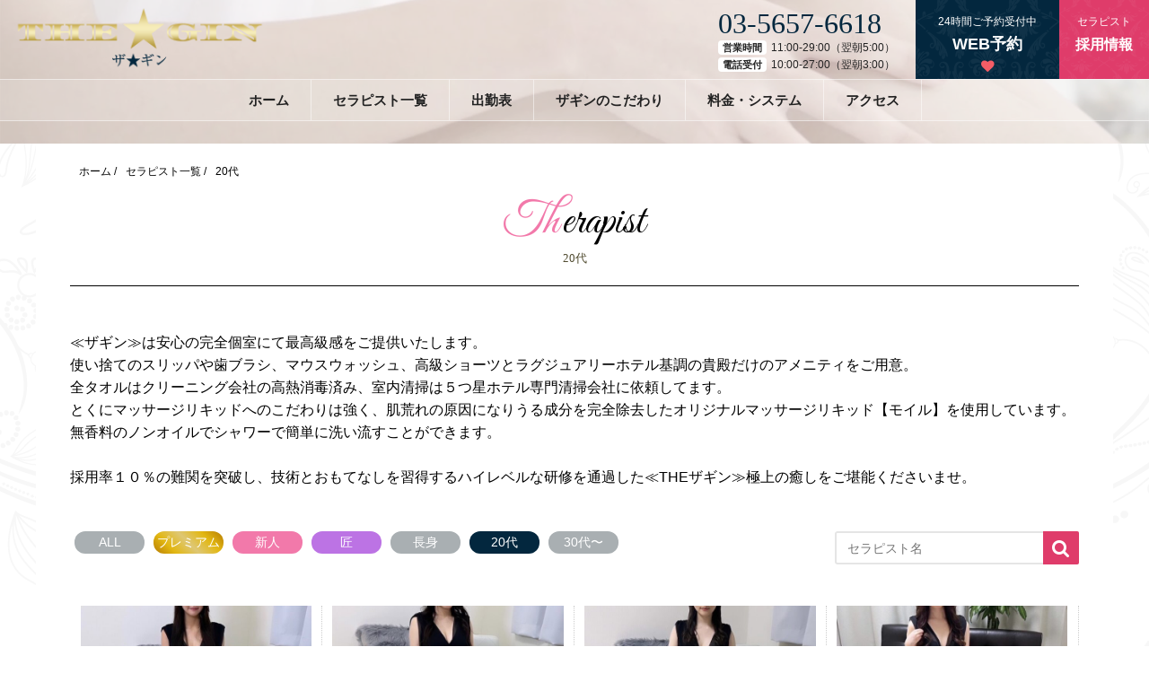

--- FILE ---
content_type: text/html; charset=UTF-8
request_url: https://za-gin.com/category/therapist/twenty/page/3/
body_size: 15274
content:
<!DOCTYPE HTML>
<html lang="ja">
<head prefix="og: https://ogp.me/ns# fb: https://ogp.me/ns/fb# article: https://ogp.me/ns/article#">

	<!-- Google Tag Manager -->
<script>(function(w,d,s,l,i){w[l]=w[l]||[];w[l].push({'gtm.start':
new Date().getTime(),event:'gtm.js'});var f=d.getElementsByTagName(s)[0],
j=d.createElement(s),dl=l!='dataLayer'?'&l='+l:'';j.async=true;j.src=
'https://www.googletagmanager.com/gtm.js?id='+i+dl;f.parentNode.insertBefore(j,f);
})(window,document,'script','dataLayer','GTM-KGTV54T');</script>
<!-- End Google Tag Manager -->

	<meta charset="UTF-8">
	<title>20代</title>
	<meta name="viewport" content="width=device-width,initial-scale=1.0">
	<!--[if lt IE 9]>
    <script src="https://html5shiv.googlecode.com/svn/trunk/html5.js"></script>
  <![endif]-->

<meta name='robots' content='max-image-preview:large' />
<meta name="keywords" content="" />
<meta name="description" content="" />
<meta name="robots" content="noindex,nofollow">
<meta property="og:title" content="20代" />
<meta property="og:type" content="article" />
<meta property="og:description" content="" />
<meta property="og:url" content="https://za-gin.com/category/therapist/twenty/" />
<meta property="og:image" content="" />
<meta property="og:locale" content="ja_JP" />
<meta property="og:site_name" content="男性向け 高級リラクゼーションサロン【ザギン - THE★GIN】銀座、市ヶ谷、東日本橋、茅場町、人形町" />
<link href="https://plus.google.com/" rel="publisher" />
<meta content="summary" name="twitter:card" />
<meta content="mens_zagin" name="twitter:site" />

<style id='wp-img-auto-sizes-contain-inline-css' type='text/css'>
img:is([sizes=auto i],[sizes^="auto," i]){contain-intrinsic-size:3000px 1500px}
/*# sourceURL=wp-img-auto-sizes-contain-inline-css */
</style>
<link rel='stylesheet' id='base-css-css' href='https://za-gin.com/wp-content/themes/pxd/base.css?ver=6.9' type='text/css' media='all' />
<link rel='stylesheet' id='main-css-css' href='https://za-gin.com/wp-content/themes/pxd/style.css?ver=6.9' type='text/css' media='all' />
<link rel='stylesheet' id='page-css-css' href='https://za-gin.com/wp-content/themes/pxd/page.css?ver=6.9' type='text/css' media='all' />
<link rel='stylesheet' id='animate-css-css' href='https://za-gin.com/wp-content/themes/pxd/lib/css/animate.css?ver=6.9' type='text/css' media='all' />
<link rel='stylesheet' id='font-awesome-css' href='https://za-gin.com/wp-content/themes/pxd/lib/fonts/font-awesome-4.5.0/css/font-awesome.min.css?ver=6.9' type='text/css' media='all' />
<style id='wp-block-library-inline-css' type='text/css'>
:root{--wp-block-synced-color:#7a00df;--wp-block-synced-color--rgb:122,0,223;--wp-bound-block-color:var(--wp-block-synced-color);--wp-editor-canvas-background:#ddd;--wp-admin-theme-color:#007cba;--wp-admin-theme-color--rgb:0,124,186;--wp-admin-theme-color-darker-10:#006ba1;--wp-admin-theme-color-darker-10--rgb:0,107,160.5;--wp-admin-theme-color-darker-20:#005a87;--wp-admin-theme-color-darker-20--rgb:0,90,135;--wp-admin-border-width-focus:2px}@media (min-resolution:192dpi){:root{--wp-admin-border-width-focus:1.5px}}.wp-element-button{cursor:pointer}:root .has-very-light-gray-background-color{background-color:#eee}:root .has-very-dark-gray-background-color{background-color:#313131}:root .has-very-light-gray-color{color:#eee}:root .has-very-dark-gray-color{color:#313131}:root .has-vivid-green-cyan-to-vivid-cyan-blue-gradient-background{background:linear-gradient(135deg,#00d084,#0693e3)}:root .has-purple-crush-gradient-background{background:linear-gradient(135deg,#34e2e4,#4721fb 50%,#ab1dfe)}:root .has-hazy-dawn-gradient-background{background:linear-gradient(135deg,#faaca8,#dad0ec)}:root .has-subdued-olive-gradient-background{background:linear-gradient(135deg,#fafae1,#67a671)}:root .has-atomic-cream-gradient-background{background:linear-gradient(135deg,#fdd79a,#004a59)}:root .has-nightshade-gradient-background{background:linear-gradient(135deg,#330968,#31cdcf)}:root .has-midnight-gradient-background{background:linear-gradient(135deg,#020381,#2874fc)}:root{--wp--preset--font-size--normal:16px;--wp--preset--font-size--huge:42px}.has-regular-font-size{font-size:1em}.has-larger-font-size{font-size:2.625em}.has-normal-font-size{font-size:var(--wp--preset--font-size--normal)}.has-huge-font-size{font-size:var(--wp--preset--font-size--huge)}.has-text-align-center{text-align:center}.has-text-align-left{text-align:left}.has-text-align-right{text-align:right}.has-fit-text{white-space:nowrap!important}#end-resizable-editor-section{display:none}.aligncenter{clear:both}.items-justified-left{justify-content:flex-start}.items-justified-center{justify-content:center}.items-justified-right{justify-content:flex-end}.items-justified-space-between{justify-content:space-between}.screen-reader-text{border:0;clip-path:inset(50%);height:1px;margin:-1px;overflow:hidden;padding:0;position:absolute;width:1px;word-wrap:normal!important}.screen-reader-text:focus{background-color:#ddd;clip-path:none;color:#444;display:block;font-size:1em;height:auto;left:5px;line-height:normal;padding:15px 23px 14px;text-decoration:none;top:5px;width:auto;z-index:100000}html :where(.has-border-color){border-style:solid}html :where([style*=border-top-color]){border-top-style:solid}html :where([style*=border-right-color]){border-right-style:solid}html :where([style*=border-bottom-color]){border-bottom-style:solid}html :where([style*=border-left-color]){border-left-style:solid}html :where([style*=border-width]){border-style:solid}html :where([style*=border-top-width]){border-top-style:solid}html :where([style*=border-right-width]){border-right-style:solid}html :where([style*=border-bottom-width]){border-bottom-style:solid}html :where([style*=border-left-width]){border-left-style:solid}html :where(img[class*=wp-image-]){height:auto;max-width:100%}:where(figure){margin:0 0 1em}html :where(.is-position-sticky){--wp-admin--admin-bar--position-offset:var(--wp-admin--admin-bar--height,0px)}@media screen and (max-width:600px){html :where(.is-position-sticky){--wp-admin--admin-bar--position-offset:0px}}

/*# sourceURL=wp-block-library-inline-css */
</style><style id='global-styles-inline-css' type='text/css'>
:root{--wp--preset--aspect-ratio--square: 1;--wp--preset--aspect-ratio--4-3: 4/3;--wp--preset--aspect-ratio--3-4: 3/4;--wp--preset--aspect-ratio--3-2: 3/2;--wp--preset--aspect-ratio--2-3: 2/3;--wp--preset--aspect-ratio--16-9: 16/9;--wp--preset--aspect-ratio--9-16: 9/16;--wp--preset--color--black: #000000;--wp--preset--color--cyan-bluish-gray: #abb8c3;--wp--preset--color--white: #ffffff;--wp--preset--color--pale-pink: #f78da7;--wp--preset--color--vivid-red: #cf2e2e;--wp--preset--color--luminous-vivid-orange: #ff6900;--wp--preset--color--luminous-vivid-amber: #fcb900;--wp--preset--color--light-green-cyan: #7bdcb5;--wp--preset--color--vivid-green-cyan: #00d084;--wp--preset--color--pale-cyan-blue: #8ed1fc;--wp--preset--color--vivid-cyan-blue: #0693e3;--wp--preset--color--vivid-purple: #9b51e0;--wp--preset--gradient--vivid-cyan-blue-to-vivid-purple: linear-gradient(135deg,rgb(6,147,227) 0%,rgb(155,81,224) 100%);--wp--preset--gradient--light-green-cyan-to-vivid-green-cyan: linear-gradient(135deg,rgb(122,220,180) 0%,rgb(0,208,130) 100%);--wp--preset--gradient--luminous-vivid-amber-to-luminous-vivid-orange: linear-gradient(135deg,rgb(252,185,0) 0%,rgb(255,105,0) 100%);--wp--preset--gradient--luminous-vivid-orange-to-vivid-red: linear-gradient(135deg,rgb(255,105,0) 0%,rgb(207,46,46) 100%);--wp--preset--gradient--very-light-gray-to-cyan-bluish-gray: linear-gradient(135deg,rgb(238,238,238) 0%,rgb(169,184,195) 100%);--wp--preset--gradient--cool-to-warm-spectrum: linear-gradient(135deg,rgb(74,234,220) 0%,rgb(151,120,209) 20%,rgb(207,42,186) 40%,rgb(238,44,130) 60%,rgb(251,105,98) 80%,rgb(254,248,76) 100%);--wp--preset--gradient--blush-light-purple: linear-gradient(135deg,rgb(255,206,236) 0%,rgb(152,150,240) 100%);--wp--preset--gradient--blush-bordeaux: linear-gradient(135deg,rgb(254,205,165) 0%,rgb(254,45,45) 50%,rgb(107,0,62) 100%);--wp--preset--gradient--luminous-dusk: linear-gradient(135deg,rgb(255,203,112) 0%,rgb(199,81,192) 50%,rgb(65,88,208) 100%);--wp--preset--gradient--pale-ocean: linear-gradient(135deg,rgb(255,245,203) 0%,rgb(182,227,212) 50%,rgb(51,167,181) 100%);--wp--preset--gradient--electric-grass: linear-gradient(135deg,rgb(202,248,128) 0%,rgb(113,206,126) 100%);--wp--preset--gradient--midnight: linear-gradient(135deg,rgb(2,3,129) 0%,rgb(40,116,252) 100%);--wp--preset--font-size--small: 13px;--wp--preset--font-size--medium: 20px;--wp--preset--font-size--large: 36px;--wp--preset--font-size--x-large: 42px;--wp--preset--spacing--20: 0.44rem;--wp--preset--spacing--30: 0.67rem;--wp--preset--spacing--40: 1rem;--wp--preset--spacing--50: 1.5rem;--wp--preset--spacing--60: 2.25rem;--wp--preset--spacing--70: 3.38rem;--wp--preset--spacing--80: 5.06rem;--wp--preset--shadow--natural: 6px 6px 9px rgba(0, 0, 0, 0.2);--wp--preset--shadow--deep: 12px 12px 50px rgba(0, 0, 0, 0.4);--wp--preset--shadow--sharp: 6px 6px 0px rgba(0, 0, 0, 0.2);--wp--preset--shadow--outlined: 6px 6px 0px -3px rgb(255, 255, 255), 6px 6px rgb(0, 0, 0);--wp--preset--shadow--crisp: 6px 6px 0px rgb(0, 0, 0);}:where(.is-layout-flex){gap: 0.5em;}:where(.is-layout-grid){gap: 0.5em;}body .is-layout-flex{display: flex;}.is-layout-flex{flex-wrap: wrap;align-items: center;}.is-layout-flex > :is(*, div){margin: 0;}body .is-layout-grid{display: grid;}.is-layout-grid > :is(*, div){margin: 0;}:where(.wp-block-columns.is-layout-flex){gap: 2em;}:where(.wp-block-columns.is-layout-grid){gap: 2em;}:where(.wp-block-post-template.is-layout-flex){gap: 1.25em;}:where(.wp-block-post-template.is-layout-grid){gap: 1.25em;}.has-black-color{color: var(--wp--preset--color--black) !important;}.has-cyan-bluish-gray-color{color: var(--wp--preset--color--cyan-bluish-gray) !important;}.has-white-color{color: var(--wp--preset--color--white) !important;}.has-pale-pink-color{color: var(--wp--preset--color--pale-pink) !important;}.has-vivid-red-color{color: var(--wp--preset--color--vivid-red) !important;}.has-luminous-vivid-orange-color{color: var(--wp--preset--color--luminous-vivid-orange) !important;}.has-luminous-vivid-amber-color{color: var(--wp--preset--color--luminous-vivid-amber) !important;}.has-light-green-cyan-color{color: var(--wp--preset--color--light-green-cyan) !important;}.has-vivid-green-cyan-color{color: var(--wp--preset--color--vivid-green-cyan) !important;}.has-pale-cyan-blue-color{color: var(--wp--preset--color--pale-cyan-blue) !important;}.has-vivid-cyan-blue-color{color: var(--wp--preset--color--vivid-cyan-blue) !important;}.has-vivid-purple-color{color: var(--wp--preset--color--vivid-purple) !important;}.has-black-background-color{background-color: var(--wp--preset--color--black) !important;}.has-cyan-bluish-gray-background-color{background-color: var(--wp--preset--color--cyan-bluish-gray) !important;}.has-white-background-color{background-color: var(--wp--preset--color--white) !important;}.has-pale-pink-background-color{background-color: var(--wp--preset--color--pale-pink) !important;}.has-vivid-red-background-color{background-color: var(--wp--preset--color--vivid-red) !important;}.has-luminous-vivid-orange-background-color{background-color: var(--wp--preset--color--luminous-vivid-orange) !important;}.has-luminous-vivid-amber-background-color{background-color: var(--wp--preset--color--luminous-vivid-amber) !important;}.has-light-green-cyan-background-color{background-color: var(--wp--preset--color--light-green-cyan) !important;}.has-vivid-green-cyan-background-color{background-color: var(--wp--preset--color--vivid-green-cyan) !important;}.has-pale-cyan-blue-background-color{background-color: var(--wp--preset--color--pale-cyan-blue) !important;}.has-vivid-cyan-blue-background-color{background-color: var(--wp--preset--color--vivid-cyan-blue) !important;}.has-vivid-purple-background-color{background-color: var(--wp--preset--color--vivid-purple) !important;}.has-black-border-color{border-color: var(--wp--preset--color--black) !important;}.has-cyan-bluish-gray-border-color{border-color: var(--wp--preset--color--cyan-bluish-gray) !important;}.has-white-border-color{border-color: var(--wp--preset--color--white) !important;}.has-pale-pink-border-color{border-color: var(--wp--preset--color--pale-pink) !important;}.has-vivid-red-border-color{border-color: var(--wp--preset--color--vivid-red) !important;}.has-luminous-vivid-orange-border-color{border-color: var(--wp--preset--color--luminous-vivid-orange) !important;}.has-luminous-vivid-amber-border-color{border-color: var(--wp--preset--color--luminous-vivid-amber) !important;}.has-light-green-cyan-border-color{border-color: var(--wp--preset--color--light-green-cyan) !important;}.has-vivid-green-cyan-border-color{border-color: var(--wp--preset--color--vivid-green-cyan) !important;}.has-pale-cyan-blue-border-color{border-color: var(--wp--preset--color--pale-cyan-blue) !important;}.has-vivid-cyan-blue-border-color{border-color: var(--wp--preset--color--vivid-cyan-blue) !important;}.has-vivid-purple-border-color{border-color: var(--wp--preset--color--vivid-purple) !important;}.has-vivid-cyan-blue-to-vivid-purple-gradient-background{background: var(--wp--preset--gradient--vivid-cyan-blue-to-vivid-purple) !important;}.has-light-green-cyan-to-vivid-green-cyan-gradient-background{background: var(--wp--preset--gradient--light-green-cyan-to-vivid-green-cyan) !important;}.has-luminous-vivid-amber-to-luminous-vivid-orange-gradient-background{background: var(--wp--preset--gradient--luminous-vivid-amber-to-luminous-vivid-orange) !important;}.has-luminous-vivid-orange-to-vivid-red-gradient-background{background: var(--wp--preset--gradient--luminous-vivid-orange-to-vivid-red) !important;}.has-very-light-gray-to-cyan-bluish-gray-gradient-background{background: var(--wp--preset--gradient--very-light-gray-to-cyan-bluish-gray) !important;}.has-cool-to-warm-spectrum-gradient-background{background: var(--wp--preset--gradient--cool-to-warm-spectrum) !important;}.has-blush-light-purple-gradient-background{background: var(--wp--preset--gradient--blush-light-purple) !important;}.has-blush-bordeaux-gradient-background{background: var(--wp--preset--gradient--blush-bordeaux) !important;}.has-luminous-dusk-gradient-background{background: var(--wp--preset--gradient--luminous-dusk) !important;}.has-pale-ocean-gradient-background{background: var(--wp--preset--gradient--pale-ocean) !important;}.has-electric-grass-gradient-background{background: var(--wp--preset--gradient--electric-grass) !important;}.has-midnight-gradient-background{background: var(--wp--preset--gradient--midnight) !important;}.has-small-font-size{font-size: var(--wp--preset--font-size--small) !important;}.has-medium-font-size{font-size: var(--wp--preset--font-size--medium) !important;}.has-large-font-size{font-size: var(--wp--preset--font-size--large) !important;}.has-x-large-font-size{font-size: var(--wp--preset--font-size--x-large) !important;}
/*# sourceURL=global-styles-inline-css */
</style>

<style id='classic-theme-styles-inline-css' type='text/css'>
/*! This file is auto-generated */
.wp-block-button__link{color:#fff;background-color:#32373c;border-radius:9999px;box-shadow:none;text-decoration:none;padding:calc(.667em + 2px) calc(1.333em + 2px);font-size:1.125em}.wp-block-file__button{background:#32373c;color:#fff;text-decoration:none}
/*# sourceURL=/wp-includes/css/classic-themes.min.css */
</style>
<link rel='stylesheet' id='dashicons-css' href='https://za-gin.com/wp-includes/css/dashicons.min.css?ver=6.9' type='text/css' media='all' />
<link rel='stylesheet' id='rmp-menu-styles-css' href='https://za-gin.com/wp-content/uploads/rmp-menu/css/rmp-menu.css?ver=11.20.08' type='text/css' media='all' />
<link rel='stylesheet' id='attmgr_style-css' href='https://za-gin.com/wp-content/plugins/attendance-manager/front.css?ver=0.6.1a' type='text/css' media='all' />
<script type="text/javascript" src="https://za-gin.com/wp-includes/js/jquery/jquery.min.js?ver=3.7.1" id="jquery-core-js"></script>
<script type="text/javascript" src="https://za-gin.com/wp-includes/js/jquery/jquery-migrate.min.js?ver=3.4.1" id="jquery-migrate-js"></script>
<link rel="prev" href="https://za-gin.com/category/therapist/twenty/page/2/" />
<link rel="next" href="https://za-gin.com/category/therapist/twenty/page/4/" />

<script type="text/javascript">
  var _gaq = _gaq || [];
  _gaq.push(['_setAccount', 'UA-70805549-1']);
  _gaq.push(['_trackPageview']);
    (function() {
	var ga = document.createElement('script'); ga.type = 'text/javascript'; ga.async = true;
	ga.src = ('https:' == document.location.protocol ? 'https://ssl' : 'http://www') + '.google-analytics.com/ga.js';
	var s = document.getElementsByTagName('script')[0]; s.parentNode.insertBefore(ga, s);
  })();
</script>
<link rel="shortcut icon" href="https://za-gin.com/wp-content/themes/pxd/img/favicon.ico">

<script async src="//platform.twitter.com/widgets.js" charset="utf-8"></script>
</head>

<body id="top">

	<!-- Google Tag Manager (noscript) -->
	<noscript><iframe src="https://www.googletagmanager.com/ns.html?id=GTM-KGTV54T"
	height="0" width="0" style="display:none;visibility:hidden"></iframe></noscript>
	<!-- End Google Tag Manager (noscript) -->


<header>
<div>
<a href="https://za-gin.com/"><img src="https://za-gin.com/wp-content/themes/pxd/img/logo_w.png"  alt="高級メンズエステ『ザギン - THE★GIN』" /></a>
<ul class="hinfo">
<li><a href="tel:03-5657-6618">03-5657-6618</a><p><span>営業時間</span>11:00-29:00（翌朝5:00）</p><p><span>電話受付</span>10:00-27:00（翌朝3:00）</p></li>
<li><a href="https://za-gin.mplus-system.info/" target="_blank"><span>24時間ご予約受付中</span>WEB予約</a></li>
<li><a href="https://za-gin.com/recruit/"><span>セラピスト</span>採用情報</a></li>
</ul>
</div>

<!-- start global nav  -->
<nav id="gnav" role="navigation" itemscope="itemscope" itemtype="https://scheme.org/SiteNavigationElement">
  <div class="wrap">
  <div id="gnav-container" class="gnav-container"><ul id="gnav-ul" class="clearfix"><li id="menu-item-18" class="menu-item menu-item-type-custom menu-item-object-custom menu-item-home menu-item-18"><a href="https://za-gin.com/">ホーム</a></li>
<li id="menu-item-77" class="menu-item menu-item-type-taxonomy menu-item-object-category current-category-ancestor menu-item-77 therapist"><a href="https://za-gin.com/category/therapist/">セラピスト一覧</a></li>
<li id="menu-item-17" class="menu-item menu-item-type-post_type menu-item-object-page menu-item-17 weekly"><a href="https://za-gin.com/weekly/">出勤表</a></li>
<li id="menu-item-3154" class="menu-item menu-item-type-post_type menu-item-object-page menu-item-3154 commitment"><a href="https://za-gin.com/commitment/">ザギンのこだわり</a></li>
<li id="menu-item-101" class="menu-item menu-item-type-post_type menu-item-object-page menu-item-101 price"><a href="https://za-gin.com/price/">料金・システム</a></li>
<li id="menu-item-100" class="menu-item menu-item-type-post_type menu-item-object-page menu-item-100 access"><a href="https://za-gin.com/access/">アクセス</a></li>
</ul></div>    </div>
</nav>
<!-- nav -->
</header>



		<div id="container" class="page_container">
			<div id="video_cover"></div>
			<div id="overlay"></div>
			</div>
	
<div class="content_wrap">

	<ol class="breadcrumb clearfix"><li itemscope="itemscope" itemtype="http://data-vocabulary.org/Breadcrumb"><a href="https://za-gin.com" itemprop="url"><span itemprop="title">ホーム</span></a> / </li><li itemscope="itemscope" itemtype="http://data-vocabulary.org/Breadcrumb"><a href="https://za-gin.com/category/therapist/" itemprop="url"><span itemprop="title">セラピスト一覧</span></a> / </li><li>20代</li></ol>
	
		
					<h1 class="gsubttl">therapist<span>20代</span></h1>


		

		<p class="subttl">
			≪ザギン≫は安心の完全個室にて最高級感をご提供いたします。<br />
			使い捨てのスリッパや歯ブラシ、マウスウォッシュ、高級ショーツとラグジュアリーホテル基調の貴殿だけのアメニティをご用意。<br />
			全タオルはクリーニング会社の高熱消毒済み、室内清掃は５つ星ホテル専門清掃会社に依頼してます。<br />
			とくにマッサージリキッドへのこだわりは強く、肌荒れの原因になりうる成分を完全除去したオリジナルマッサージリキッド【モイル】を使用しています。無香料のノンオイルでシャワーで簡単に洗い流すことができます。<br />
			<br />
			採用率１０％の難関を突破し、技術とおもてなしを習得するハイレベルな研修を通過した≪THEザギン≫極上の癒しをご堪能くださいませ。
		</p>

		<div class="search-flex">

			<ul class="catlist">

				<!--
  <li><a href="https://za-gin.com/category/therapist/" >ALL</a></li>
	<li><a href="https://za-gin.com/category/therapist/new/">新人</a></li>
	<li><a href="https://za-gin.com/category/therapist/tall/">長身</a></li>
	<li><a href="https://za-gin.com/category/therapist/popular/">人気</a></li>
-->


				<li><a href="https://za-gin.com/category/therapist/" >ALL</a></li>
				<li><a class="premium" href="https://za-gin.com/category/therapist/premium/" >プレミアム</a></li>
				<li><a class="rookie" href="https://za-gin.com/category/therapist/new/" >新人</a></li>
				<li><a class="takumi" href="https://za-gin.com/category/therapist/glamour/" >匠</a></li>
				<li><a href="https://za-gin.com/category/therapist/model/" >長身</a></li>
				<li><a href="https://za-gin.com/category/therapist/twenty/" class="onbutton" >20代</a></li>
				<li><a href="https://za-gin.com/category/therapist/thirty/" >30代〜</a></li>
				<!-- <li><a href="https://za-gin.com/category/therapist/mature/">熟女</a></li> -->



			</ul>

			<!-- 1019-検索窓検証 -->
			<form method="get" id="searchform" class="search-form" action="https://za-gin.com">
<input type="text" name="s" id="s" placeholder="セラピスト名"/>
<button type="submit" class="search-submit"><i class="fas fa-search"></i></button>
</form>			<!-- 1019-検索窓検証ここまで -->
		</div>

		<div class="content">


			<div class="therapist_list">
										<div>
							<a href="https://za-gin.com/%e6%a1%9c%e7%94%b0%e3%81%aa%e3%81%bf/" class="thumb-square"><img width="600" height="600" src="https://za-gin.com/wp-content/uploads/桜田なみ１-1-e1727159474286-600x600.jpg" class="attachment-thumb-square size-thumb-square wp-post-image" alt="" decoding="async" fetchpriority="high" /></a>

							<a href="https://za-gin.com/%e6%a1%9c%e7%94%b0%e3%81%aa%e3%81%bf/" class="list_name">桜田なみ</a>

							<div class="therapist-iconBox">
								<div class="therapist-image-icon premium"></div>							</div>

							<a href="https://za-gin.com/%e6%a1%9c%e7%94%b0%e3%81%aa%e3%81%bf/" class="list_size">
								23歳 ／ 160cm															</a>
							ワンランク上の極上美女♡人を惹きつける癒しのオーラ炸裂♡
明日への活...


						</div>
										<div>
							<a href="https://za-gin.com/%e6%9c%ac%e5%ba%84%e3%81%8b%e3%81%99%e3%81%bf/" class="thumb-square"><img width="600" height="600" src="https://za-gin.com/wp-content/uploads/S__64831596-e1719303749649-600x600.jpg" class="attachment-thumb-square size-thumb-square wp-post-image" alt="" decoding="async" /></a>

							<a href="https://za-gin.com/%e6%9c%ac%e5%ba%84%e3%81%8b%e3%81%99%e3%81%bf/" class="list_name">本庄かすみ</a>

							<div class="therapist-iconBox">
															</div>

							<a href="https://za-gin.com/%e6%9c%ac%e5%ba%84%e3%81%8b%e3%81%99%e3%81%bf/" class="list_size">
								23歳 ／ 156cm															</a>
							麗しのお嬢様♡超絶可愛い！！天性の癒し系セラピストのご紹介です♡
初...


						</div>
										<div>
							<a href="https://za-gin.com/%e7%b3%b8%e5%b8%ab%e3%81%bf%e3%81%8a/" class="thumb-square"><img width="600" height="600" src="https://za-gin.com/wp-content/uploads/糸師みお１-e1718593535604-600x600.jpg" class="attachment-thumb-square size-thumb-square wp-post-image" alt="" decoding="async" /></a>

							<a href="https://za-gin.com/%e7%b3%b8%e5%b8%ab%e3%81%bf%e3%81%8a/" class="list_name">糸師みお</a>

							<div class="therapist-iconBox">
															</div>

							<a href="https://za-gin.com/%e7%b3%b8%e5%b8%ab%e3%81%bf%e3%81%8a/" class="list_size">
								22歳 ／ 150cm															</a>
							透明感120％♡白玉美肌に若々しさ溢れるキレカワなルックス♡
元エステテ...


						</div>
										<div>
							<a href="https://za-gin.com/%e6%97%a5%e6%af%94%e9%87%8e%e3%82%8a%e3%81%93/" class="thumb-square"><img width="600" height="600" src="https://za-gin.com/wp-content/uploads/日比野りこ①-e1721616030362-600x600.jpg" class="attachment-thumb-square size-thumb-square wp-post-image" alt="" decoding="async" loading="lazy" /></a>

							<a href="https://za-gin.com/%e6%97%a5%e6%af%94%e9%87%8e%e3%82%8a%e3%81%93/" class="list_name">日比野りこ</a>

							<div class="therapist-iconBox">
															</div>

							<a href="https://za-gin.com/%e6%97%a5%e6%af%94%e9%87%8e%e3%82%8a%e3%81%93/" class="list_size">
								23歳 ／ 161cm															</a>
							モデル級ルックスの可愛さは惚れます☆
可愛い～美女系セラピスト♡日比...


						</div>
										<div>
							<a href="https://za-gin.com/%e6%a3%ae%e7%9f%b3%e3%82%8a%e3%81%8b/" class="thumb-square"><img width="600" height="600" src="https://za-gin.com/wp-content/uploads/森石りか１-1-e1718260205965-600x600.jpg" class="attachment-thumb-square size-thumb-square wp-post-image" alt="" decoding="async" loading="lazy" /></a>

							<a href="https://za-gin.com/%e6%a3%ae%e7%9f%b3%e3%82%8a%e3%81%8b/" class="list_name">森石りか</a>

							<div class="therapist-iconBox">
								<div class="therapist-image-icon premium"></div>							</div>

							<a href="https://za-gin.com/%e6%a3%ae%e7%9f%b3%e3%82%8a%e3%81%8b/" class="list_size">
								28歳 ／ 153cm															</a>
							ザギン最高峰のルックス・スタイル！！
絶対的な満足をお約束致します♡...


						</div>
										<div>
							<a href="https://za-gin.com/%e8%a5%bf%e9%87%8e%e3%81%af%e3%82%8b/" class="thumb-square"><img width="600" height="600" src="https://za-gin.com/wp-content/uploads/西野はる１-e1717992493965-600x600.jpg" class="attachment-thumb-square size-thumb-square wp-post-image" alt="" decoding="async" loading="lazy" /></a>

							<a href="https://za-gin.com/%e8%a5%bf%e9%87%8e%e3%81%af%e3%82%8b/" class="list_name">西野はる</a>

							<div class="therapist-iconBox">
															</div>

							<a href="https://za-gin.com/%e8%a5%bf%e9%87%8e%e3%81%af%e3%82%8b/" class="list_size">
								28歳 ／ 155cm															</a>
							最上級のご褒美♡癒しオーラ120％！！ふんわりとした雰囲気に無性に甘え...


						</div>
										<div>
							<a href="https://za-gin.com/%e5%8d%97%e6%9d%a1%e3%81%b2%e3%81%aa%e3%81%bf/" class="thumb-square"><img width="600" height="600" src="https://za-gin.com/wp-content/uploads/南条ひなみ１-1-e1733212551620-600x600.jpg" class="attachment-thumb-square size-thumb-square wp-post-image" alt="" decoding="async" loading="lazy" /></a>

							<a href="https://za-gin.com/%e5%8d%97%e6%9d%a1%e3%81%b2%e3%81%aa%e3%81%bf/" class="list_name">南条ひなみ</a>

							<div class="therapist-iconBox">
															</div>

							<a href="https://za-gin.com/%e5%8d%97%e6%9d%a1%e3%81%b2%e3%81%aa%e3%81%bf/" class="list_size">
								26歳 ／ 159cm															</a>
							気品溢れるお嬢様系キレカワセラピストの南条ひなみです。
えくぼが超...


						</div>
										<div>
							<a href="https://za-gin.com/%e8%a6%81%e7%9b%ae%e3%81%b2%e3%81%b3%e3%81%8d/" class="thumb-square"><img width="600" height="600" src="https://za-gin.com/wp-content/uploads/椎名ひびき２-e1717057047779-600x600.jpg" class="attachment-thumb-square size-thumb-square wp-post-image" alt="" decoding="async" loading="lazy" /></a>

							<a href="https://za-gin.com/%e8%a6%81%e7%9b%ae%e3%81%b2%e3%81%b3%e3%81%8d/" class="list_name">要目ひびき</a>

							<div class="therapist-iconBox">
								<div class="therapist-image-icon premium"></div><div class="therapist-image-icon glamour"></div>							</div>

							<a href="https://za-gin.com/%e8%a6%81%e7%9b%ae%e3%81%b2%e3%81%b3%e3%81%8d/" class="list_size">
								25歳 ／ 157㎝															</a>
							奇跡の逸材☆魅惑の極上美ボディの超絶おススメ美人セラピスト☆要目ひび...


						</div>
										<div>
							<a href="https://za-gin.com/%e6%a2%85%e6%b4%a5%e3%81%af%e3%81%aa%e3%81%8b/" class="thumb-square"><img width="600" height="600" src="https://za-gin.com/wp-content/uploads/梅津はなか１-1-e1734076210924-600x600.jpg" class="attachment-thumb-square size-thumb-square wp-post-image" alt="" decoding="async" loading="lazy" /></a>

							<a href="https://za-gin.com/%e6%a2%85%e6%b4%a5%e3%81%af%e3%81%aa%e3%81%8b/" class="list_name">梅津はなか</a>

							<div class="therapist-iconBox">
															</div>

							<a href="https://za-gin.com/%e6%a2%85%e6%b4%a5%e3%81%af%e3%81%aa%e3%81%8b/" class="list_size">
								29歳 ／ 160㎝															</a>
							守ってあげたい！妖艶な色気を独り占めしたくなります♡
艶やかな美しさ...


						</div>
										<div>
							<a href="https://za-gin.com/%e6%84%9b%e9%a0%88%e3%82%82%e3%81%8b/" class="thumb-square"><img width="600" height="600" src="https://za-gin.com/wp-content/uploads/愛須もか2-1-600x600.jpg" class="attachment-thumb-square size-thumb-square wp-post-image" alt="" decoding="async" loading="lazy" /></a>

							<a href="https://za-gin.com/%e6%84%9b%e9%a0%88%e3%82%82%e3%81%8b/" class="list_name">愛須もか</a>

							<div class="therapist-iconBox">
								<div class="therapist-image-icon premium"></div><div class="therapist-image-icon glamour"></div>							</div>

							<a href="https://za-gin.com/%e6%84%9b%e9%a0%88%e3%82%82%e3%81%8b/" class="list_size">
								27歳 ／ 161cm															</a>
							感動的な出逢いです！！奇跡の清楚系美女セラピスト！愛須もかのご紹介...


						</div>
										<div>
							<a href="https://za-gin.com/%e4%b8%ad%e8%b0%b7%e3%81%ae%e3%82%93/" class="thumb-square"><img width="600" height="600" src="https://za-gin.com/wp-content/uploads/中谷のん１-e1715138856570-600x600.jpg" class="attachment-thumb-square size-thumb-square wp-post-image" alt="" decoding="async" loading="lazy" /></a>

							<a href="https://za-gin.com/%e4%b8%ad%e8%b0%b7%e3%81%ae%e3%82%93/" class="list_name">中谷のん</a>

							<div class="therapist-iconBox">
															</div>

							<a href="https://za-gin.com/%e4%b8%ad%e8%b0%b7%e3%81%ae%e3%82%93/" class="list_size">
								26歳 ／ 158㎝															</a>
							これぞ天性の癒し！至高のセラピスト、中谷のんです♡

柔らかくて可愛...


						</div>
										<div>
							<a href="https://za-gin.com/%e6%aa%80%e9%87%8e%e3%81%82%e3%82%84%e3%81%aa/" class="thumb-square"><img width="600" height="600" src="https://za-gin.com/wp-content/uploads/檀野あやな１-e1714967196598-600x600.jpg" class="attachment-thumb-square size-thumb-square wp-post-image" alt="" decoding="async" loading="lazy" /></a>

							<a href="https://za-gin.com/%e6%aa%80%e9%87%8e%e3%81%82%e3%82%84%e3%81%aa/" class="list_name">檀野あやな</a>

							<div class="therapist-iconBox">
															</div>

							<a href="https://za-gin.com/%e6%aa%80%e9%87%8e%e3%81%82%e3%82%84%e3%81%aa/" class="list_size">
								28歳 ／ 163cm															</a>
							妖艶な色気♡女性らしい奥ゆかしさで貴方を癒します☆
抜群のホスピタリ...


						</div>
										<div>
							<a href="https://za-gin.com/%e7%99%be%e5%90%88%e5%9c%92%e3%81%88%e3%82%8a%e3%81%aa/" class="thumb-square"><img width="600" height="600" src="https://za-gin.com/wp-content/uploads/百合沢えりな１-e1714540939843-600x600.jpg" class="attachment-thumb-square size-thumb-square wp-post-image" alt="" decoding="async" loading="lazy" /></a>

							<a href="https://za-gin.com/%e7%99%be%e5%90%88%e5%9c%92%e3%81%88%e3%82%8a%e3%81%aa/" class="list_name">百合園えりな</a>

							<div class="therapist-iconBox">
								<div class="therapist-image-icon premium"></div>							</div>

							<a href="https://za-gin.com/%e7%99%be%e5%90%88%e5%9c%92%e3%81%88%e3%82%8a%e3%81%aa/" class="list_size">
								28歳 ／ 155cm															</a>
							女子アナ系の上品な可愛さピカイチ♡「こんな子に逢いたかった～！！」
...


						</div>
										<div>
							<a href="https://za-gin.com/%e6%a1%9c%e5%9d%82%e3%81%82%e3%81%8d%e3%81%bb/" class="thumb-square"><img width="600" height="600" src="https://za-gin.com/wp-content/uploads/桜坂あきほ①-600x600.jpg" class="attachment-thumb-square size-thumb-square wp-post-image" alt="" decoding="async" loading="lazy" /></a>

							<a href="https://za-gin.com/%e6%a1%9c%e5%9d%82%e3%81%82%e3%81%8d%e3%81%bb/" class="list_name">桜坂あきほ</a>

							<div class="therapist-iconBox">
															</div>

							<a href="https://za-gin.com/%e6%a1%9c%e5%9d%82%e3%81%82%e3%81%8d%e3%81%bb/" class="list_size">
								29歳 ／ 160cm															</a>
							エレガントな雰囲気『本物のいい女』の魅力たっぷりの美人セラピストで...


						</div>
										<div>
							<a href="https://za-gin.com/%e6%9c%9d%e7%be%8e%e3%81%bf%e3%81%86/" class="thumb-square"><img width="600" height="600" src="https://za-gin.com/wp-content/uploads/朝美みう１-e1713756976436-600x600.jpg" class="attachment-thumb-square size-thumb-square wp-post-image" alt="" decoding="async" loading="lazy" /></a>

							<a href="https://za-gin.com/%e6%9c%9d%e7%be%8e%e3%81%bf%e3%81%86/" class="list_name">朝美みう</a>

							<div class="therapist-iconBox">
								<div class="therapist-image-icon premium"></div><div class="therapist-image-icon glamour"></div>							</div>

							<a href="https://za-gin.com/%e6%9c%9d%e7%be%8e%e3%81%bf%e3%81%86/" class="list_size">
								29歳 ／ 155㎝															</a>
							ザギン初‼芸能事務所所属♡全てが極上クラスの超絶美女セラピストがザギ...


						</div>
										<div>
							<a href="https://za-gin.com/%e7%a8%b2%e7%94%b0%e3%81%bb%e3%81%aa%e3%81%bf/" class="thumb-square"><img width="600" height="600" src="https://za-gin.com/wp-content/uploads/稲田ほなみ１-e1721097993944-600x600.jpg" class="attachment-thumb-square size-thumb-square wp-post-image" alt="" decoding="async" loading="lazy" /></a>

							<a href="https://za-gin.com/%e7%a8%b2%e7%94%b0%e3%81%bb%e3%81%aa%e3%81%bf/" class="list_name">稲田ほなみ</a>

							<div class="therapist-iconBox">
															</div>

							<a href="https://za-gin.com/%e7%a8%b2%e7%94%b0%e3%81%bb%e3%81%aa%e3%81%bf/" class="list_size">
								24歳 ／ 155cm															</a>
							清純派代表☆純粋無垢の可愛い～セラピスト「稲田ほなみ」です☆
可愛ら...


						</div>
										<div>
							<a href="https://za-gin.com/%e6%ad%a6%e5%a3%ab%e6%b2%a2%e3%81%82%e3%81%84%e3%81%8b/" class="thumb-square"><img width="600" height="600" src="https://za-gin.com/wp-content/uploads/武士沢あいか①-e1711942494625-600x600.jpg" class="attachment-thumb-square size-thumb-square wp-post-image" alt="" decoding="async" loading="lazy" /></a>

							<a href="https://za-gin.com/%e6%ad%a6%e5%a3%ab%e6%b2%a2%e3%81%82%e3%81%84%e3%81%8b/" class="list_name">武士沢あいか</a>

							<div class="therapist-iconBox">
															</div>

							<a href="https://za-gin.com/%e6%ad%a6%e5%a3%ab%e6%b2%a2%e3%81%82%e3%81%84%e3%81%8b/" class="list_size">
								27歳 ／ 169㎝															</a>
							華やかな美貌☆モデル級のスタイル抜群美女セラピスト武士沢あいかです☆...


						</div>
										<div>
							<a href="https://za-gin.com/%e5%b0%8f%e6%98%a5%e3%82%86%e3%81%82%e3%82%93/" class="thumb-square"><img width="600" height="600" src="https://za-gin.com/wp-content/uploads/小春ゆあん１-e1711437927584-600x600.jpg" class="attachment-thumb-square size-thumb-square wp-post-image" alt="" decoding="async" loading="lazy" /></a>

							<a href="https://za-gin.com/%e5%b0%8f%e6%98%a5%e3%82%86%e3%81%82%e3%82%93/" class="list_name">小春ゆあん</a>

							<div class="therapist-iconBox">
								<div class="therapist-image-icon glamour"></div>							</div>

							<a href="https://za-gin.com/%e5%b0%8f%e6%98%a5%e3%82%86%e3%81%82%e3%82%93/" class="list_size">
								28歳 ／ 161㎝															</a>
							愛くるしさ100％！ナチュラルビューティー好きの方必見です♡ 
ショート...


						</div>
										<div>
							<a href="https://za-gin.com/%e8%8a%b9%e6%b2%a2%e3%82%86%e3%81%8d/" class="thumb-square"><img width="600" height="600" src="https://za-gin.com/wp-content/uploads/芹澤ゆき②-e1711436800890-600x600.jpg" class="attachment-thumb-square size-thumb-square wp-post-image" alt="" decoding="async" loading="lazy" /></a>

							<a href="https://za-gin.com/%e8%8a%b9%e6%b2%a2%e3%82%86%e3%81%8d/" class="list_name">芹沢ゆき</a>

							<div class="therapist-iconBox">
															</div>

							<a href="https://za-gin.com/%e8%8a%b9%e6%b2%a2%e3%82%86%e3%81%8d/" class="list_size">
								25歳 ／ 166㎝															</a>
							清楚系お嬢様セラピスト☆スーパー美脚で魅了します！
見惚れるスレンダ...


						</div>
										<div>
							<a href="https://za-gin.com/%e5%a4%8f%e7%9b%ae%e3%81%a4%e3%81%8d/" class="thumb-square"><img width="600" height="600" src="https://za-gin.com/wp-content/uploads/夏目つき１-e1711423914604-600x600.jpg" class="attachment-thumb-square size-thumb-square wp-post-image" alt="" decoding="async" loading="lazy" /></a>

							<a href="https://za-gin.com/%e5%a4%8f%e7%9b%ae%e3%81%a4%e3%81%8d/" class="list_name">夏目つき</a>

							<div class="therapist-iconBox">
															</div>

							<a href="https://za-gin.com/%e5%a4%8f%e7%9b%ae%e3%81%a4%e3%81%8d/" class="list_size">
								25歳 ／ 156cm															</a>
							清純派アイドル級のルックスは必見です♡
透明感たっぷりのツヤツヤもち...


						</div>
										<div>
							<a href="https://za-gin.com/%e6%a1%90%e5%b1%b1%e3%82%82%e3%81%88/" class="thumb-square"><img width="600" height="600" src="https://za-gin.com/wp-content/uploads/桐山もえ１-1-e1710994469361-600x600.jpg" class="attachment-thumb-square size-thumb-square wp-post-image" alt="" decoding="async" loading="lazy" /></a>

							<a href="https://za-gin.com/%e6%a1%90%e5%b1%b1%e3%82%82%e3%81%88/" class="list_name">桐山もえ</a>

							<div class="therapist-iconBox">
								<div class="therapist-image-icon premium"></div>							</div>

							<a href="https://za-gin.com/%e6%a1%90%e5%b1%b1%e3%82%82%e3%81%88/" class="list_size">
								25歳 ／ 159㎝															</a>
							超プレミアム級！奇跡の逸材♡超絶おススメです！！
想像を遥かに超える...


						</div>
										<div>
							<a href="https://za-gin.com/%e5%a4%a9%e9%9f%b3%e3%81%be%e3%82%84/" class="thumb-square"><img width="600" height="600" src="https://za-gin.com/wp-content/uploads/渡邉清夏①-e1709622972389-600x600.jpg" class="attachment-thumb-square size-thumb-square wp-post-image" alt="" decoding="async" loading="lazy" /></a>

							<a href="https://za-gin.com/%e5%a4%a9%e9%9f%b3%e3%81%be%e3%82%84/" class="list_name">天音まや</a>

							<div class="therapist-iconBox">
															</div>

							<a href="https://za-gin.com/%e5%a4%a9%e9%9f%b3%e3%81%be%e3%82%84/" class="list_size">
								29歳 ／ 156cm															</a>
							グラマラスな美ボディは色気たっぷりで翻弄されます☆
甘えたい男性はご...


						</div>
										<div>
							<a href="https://za-gin.com/%e5%b1%b1%e4%b8%8b%e3%82%8a%e3%82%8a%e3%81%8b/" class="thumb-square"><img width="600" height="600" src="https://za-gin.com/wp-content/uploads/山下りりか１-e1727236415748-600x600.jpg" class="attachment-thumb-square size-thumb-square wp-post-image" alt="" decoding="async" loading="lazy" /></a>

							<a href="https://za-gin.com/%e5%b1%b1%e4%b8%8b%e3%82%8a%e3%82%8a%e3%81%8b/" class="list_name">山下りりか</a>

							<div class="therapist-iconBox">
															</div>

							<a href="https://za-gin.com/%e5%b1%b1%e4%b8%8b%e3%82%8a%e3%82%8a%e3%81%8b/" class="list_size">
								28歳 ／ 159cm															</a>
							ザギンだから逢える♡正真正銘「THEイイ女」ハイレベルセラピストの山下...


						</div>
										<div>
							<a href="https://za-gin.com/%e6%98%8e%e6%97%a5%e6%b5%b7%e3%81%8b%e3%81%aa/" class="thumb-square"><img width="600" height="600" src="https://za-gin.com/wp-content/uploads/明日海かな１-e1708913646109-600x600.jpg" class="attachment-thumb-square size-thumb-square wp-post-image" alt="" decoding="async" loading="lazy" /></a>

							<a href="https://za-gin.com/%e6%98%8e%e6%97%a5%e6%b5%b7%e3%81%8b%e3%81%aa/" class="list_name">明日海かな</a>

							<div class="therapist-iconBox">
															</div>

							<a href="https://za-gin.com/%e6%98%8e%e6%97%a5%e6%b5%b7%e3%81%8b%e3%81%aa/" class="list_size">
								23歳 ／ 164㎝															</a>
							容姿端麗！才色兼備☆
なかなか出会えないタイプの華やかな美人セラピス...


						</div>
										<div>
							<a href="https://za-gin.com/%e6%9c%88%e6%98%9f%e3%81%bf%e3%82%8b/" class="thumb-square"><img width="600" height="600" src="https://za-gin.com/wp-content/uploads/S__2302095-e1707448428645-600x600.jpg" class="attachment-thumb-square size-thumb-square wp-post-image" alt="" decoding="async" loading="lazy" /></a>

							<a href="https://za-gin.com/%e6%9c%88%e6%98%9f%e3%81%bf%e3%82%8b/" class="list_name">月星みる</a>

							<div class="therapist-iconBox">
								<div class="therapist-image-icon premium"></div>							</div>

							<a href="https://za-gin.com/%e6%9c%88%e6%98%9f%e3%81%bf%e3%82%8b/" class="list_size">
								24歳 ／ 168㎝															</a>
							国宝級の美ボディ！ザギン☆エース級の美貌は待ち望んだ感動となるでしょ...


						</div>
										<div>
							<a href="https://za-gin.com/%e4%bd%90%e8%97%a4%e3%81%a1%e3%81%b2%e3%82%8d/" class="thumb-square"><img width="600" height="600" src="https://za-gin.com/wp-content/uploads/S__4399108-e1707792536603-600x600.jpg" class="attachment-thumb-square size-thumb-square wp-post-image" alt="" decoding="async" loading="lazy" /></a>

							<a href="https://za-gin.com/%e4%bd%90%e8%97%a4%e3%81%a1%e3%81%b2%e3%82%8d/" class="list_name">佐藤ちひろ</a>

							<div class="therapist-iconBox">
															</div>

							<a href="https://za-gin.com/%e4%bd%90%e8%97%a4%e3%81%a1%e3%81%b2%e3%82%8d/" class="list_size">
								26歳 ／ 157㎝															</a>
							甘～いルックスは癒し度100点満点～♡柔らかくてふんわりとした笑顔が超...


						</div>
										<div>
							<a href="https://za-gin.com/%e5%90%89%e9%ab%98%e3%81%bf%e3%81%aa%e3%81%bf/" class="thumb-square"><img width="600" height="600" src="https://za-gin.com/wp-content/uploads/吉高みなみ①-e1738724394753-600x600.jpg" class="attachment-thumb-square size-thumb-square wp-post-image" alt="" decoding="async" loading="lazy" /></a>

							<a href="https://za-gin.com/%e5%90%89%e9%ab%98%e3%81%bf%e3%81%aa%e3%81%bf/" class="list_name">吉高みなみ</a>

							<div class="therapist-iconBox">
								<div class="therapist-image-icon premium"></div>							</div>

							<a href="https://za-gin.com/%e5%90%89%e9%ab%98%e3%81%bf%e3%81%aa%e3%81%bf/" class="list_size">
								29歳 ／ 167㎝																	<span class="list_price">指名料：<span>2,000円</span></span>
															</a>
							洗練された美しい輝き☆上品で育ちの良さを感じる佇まいと品性溢れる立ち...


						</div>
										<div>
							<a href="https://za-gin.com/%e5%a4%a7%e5%92%8c%e3%82%89%e3%82%93/" class="thumb-square"><img width="600" height="600" src="https://za-gin.com/wp-content/uploads/S__2269674-e1706851654473-600x600.jpg" class="attachment-thumb-square size-thumb-square wp-post-image" alt="" decoding="async" loading="lazy" /></a>

							<a href="https://za-gin.com/%e5%a4%a7%e5%92%8c%e3%82%89%e3%82%93/" class="list_name">大和らん</a>

							<div class="therapist-iconBox">
															</div>

							<a href="https://za-gin.com/%e5%a4%a7%e5%92%8c%e3%82%89%e3%82%93/" class="list_size">
								28歳 ／ 163㎝															</a>
							優しくて心温まります♡ザギンでしか逢えない癒しの美女です。
心地良い...


						</div>
							</div>



		
		<div class="pagination"><a href='https://za-gin.com/category/therapist/twenty/' class="inactive">1</a><a href='https://za-gin.com/category/therapist/twenty/page/2/' class="inactive">2</a><span class="current">3</span><a href='https://za-gin.com/category/therapist/twenty/page/4/' class="inactive">4</a><a href='https://za-gin.com/category/therapist/twenty/page/5/' class="inactive">5</a><a href='https://za-gin.com/category/therapist/twenty/page/6/' class="inactive">6</a></div>


		</div>


		
</div><!-- /content_wrap -->

<footer id="footer">
  <!-- about us ここから-->

  <!--
  <div class="footer__company">
    <h2>about us</h2>
    <table class="mobile-block">
      <tbody>
        <tr>
          <th>店名</th>
          <td>ザギン（THE★GIN）</td>
        </tr>
        <tr>
          <th>店長</th>
          <td>伊藤英雄</td>
        </tr>
        <tr>
          <th>住所</th>
          <td>東京都中央区銀座1-15-13</td>
        </tr>
        <tr>
          <th>電話番号</th>
          <td>03-5657-6618</td>
        </tr>
      </tbody>
    </table>
  </div>
-->

  <!-- about us ここまで-->

      <div class="footer-01">
      <div class="wrap">
        <nav class="menu-footer-container"><ul id="footer-nav" class=""><li id="menu-item-110" class="menu-item menu-item-type-custom menu-item-object-custom menu-item-home menu-item-110"><a href="https://za-gin.com/">ホーム</a></li>
<li id="menu-item-115" class="menu-item menu-item-type-taxonomy menu-item-object-category current-category-ancestor menu-item-115 therapist"><a href="https://za-gin.com/category/therapist/">セラピスト一覧</a></li>
<li id="menu-item-114" class="menu-item menu-item-type-post_type menu-item-object-page menu-item-114 weekly"><a href="https://za-gin.com/weekly/">出勤表</a></li>
<li id="menu-item-3155" class="menu-item menu-item-type-post_type menu-item-object-page menu-item-3155 commitment"><a href="https://za-gin.com/commitment/">ザギンのこだわり</a></li>
<li id="menu-item-112" class="menu-item menu-item-type-post_type menu-item-object-page menu-item-112 price"><a href="https://za-gin.com/price/">料金・システム</a></li>
<li id="menu-item-111" class="menu-item menu-item-type-post_type menu-item-object-page menu-item-111 access"><a href="https://za-gin.com/access/">アクセス</a></li>
<li id="menu-item-198" class="menu-item menu-item-type-post_type menu-item-object-page menu-item-198 recruit"><a href="https://za-gin.com/recruit/">セラピスト採用情報</a></li>
</ul></nav>      </div><!-- /wrap -->
    </div><!-- /footer-01 -->
  
  <div class="footer-02">
    <div class="wrap">


      


      <p class="footer-copy">
        © Copyright 2026 男性向け 高級リラクゼーションサロン【ザギン - THE★GIN】銀座、市ヶ谷、東日本橋、茅場町、人形町. All rights reserved.
      </p>
    </div><!-- /wrap -->
  </div><!-- /footer-02 -->
  </footer>
<a href="#" class="pagetop"><span><i class="fa fa-angle-up"></i></span></a>
<script type="speculationrules">
{"prefetch":[{"source":"document","where":{"and":[{"href_matches":"/*"},{"not":{"href_matches":["/wp-*.php","/wp-admin/*","/wp-content/uploads/*","/wp-content/*","/wp-content/plugins/*","/wp-content/themes/pxd/*","/*\\?(.+)"]}},{"not":{"selector_matches":"a[rel~=\"nofollow\"]"}},{"not":{"selector_matches":".no-prefetch, .no-prefetch a"}}]},"eagerness":"conservative"}]}
</script>
			<button type="button"  aria-controls="rmp-container-7076" aria-label="Menu Trigger" id="rmp_menu_trigger-7076"  class="rmp_menu_trigger rmp-menu-trigger-boring">
								<span class="rmp-trigger-box">
									<span class="responsive-menu-pro-inner"></span>
								</span>
					</button>
						<div id="rmp-container-7076" class="rmp-container rmp-container rmp-slide-left">
							<div id="rmp-menu-title-7076" class="rmp-menu-title">
									<span class="rmp-menu-title-link">
										<img class="rmp-menu-title-image" src="https://za-gin.com/wp-content/uploads/thegin-1.png" alt="高級メンズエステ『ザギン - THE★GIN』" width="100" height="100" /><span></span>					</span>
							</div>
			<div id="rmp-menu-wrap-7076" class="rmp-menu-wrap"><ul id="rmp-menu-7076" class="rmp-menu" role="menubar" aria-label="Default Menu"><li id="rmp-menu-item-110" class=" menu-item menu-item-type-custom menu-item-object-custom menu-item-home rmp-menu-item rmp-menu-top-level-item" role="none"><a  href="https://za-gin.com/"  class="rmp-menu-item-link"  role="menuitem"  >ホーム</a></li><li id="rmp-menu-item-115" class=" menu-item menu-item-type-taxonomy menu-item-object-category current-category-ancestor rmp-menu-item rmp-menu-top-level-item" role="none"><a  href="https://za-gin.com/category/therapist/"  class="rmp-menu-item-link"  role="menuitem"  >セラピスト一覧</a></li><li id="rmp-menu-item-114" class=" menu-item menu-item-type-post_type menu-item-object-page rmp-menu-item rmp-menu-top-level-item" role="none"><a  href="https://za-gin.com/weekly/"  class="rmp-menu-item-link"  role="menuitem"  >出勤表</a></li><li id="rmp-menu-item-3155" class=" menu-item menu-item-type-post_type menu-item-object-page rmp-menu-item rmp-menu-top-level-item" role="none"><a  href="https://za-gin.com/commitment/"  class="rmp-menu-item-link"  role="menuitem"  >ザギンのこだわり</a></li><li id="rmp-menu-item-112" class=" menu-item menu-item-type-post_type menu-item-object-page rmp-menu-item rmp-menu-top-level-item" role="none"><a  href="https://za-gin.com/price/"  class="rmp-menu-item-link"  role="menuitem"  >料金・システム</a></li><li id="rmp-menu-item-111" class=" menu-item menu-item-type-post_type menu-item-object-page rmp-menu-item rmp-menu-top-level-item" role="none"><a  href="https://za-gin.com/access/"  class="rmp-menu-item-link"  role="menuitem"  >アクセス</a></li><li id="rmp-menu-item-198" class=" menu-item menu-item-type-post_type menu-item-object-page rmp-menu-item rmp-menu-top-level-item" role="none"><a  href="https://za-gin.com/recruit/"  class="rmp-menu-item-link"  role="menuitem"  >セラピスト採用情報</a></li></ul></div>			<div id="rmp-menu-additional-content-7076" class="rmp-menu-additional-content">
									</div>
						</div>
			  <script src="https://apis.google.com/js/platform.js" async defer>
    {lang: 'ja'}
  </script><script type="text/javascript" id="rmp_menu_scripts-js-extra">
/* <![CDATA[ */
var rmp_menu = {"ajaxURL":"https://za-gin.com/wp-admin/admin-ajax.php","wp_nonce":"53fac997b5","menu":[{"menu_theme":"Default","theme_type":"default","theme_location_menu":"0","submenu_submenu_arrow_width":"40","submenu_submenu_arrow_width_unit":"px","submenu_submenu_arrow_height":"39","submenu_submenu_arrow_height_unit":"px","submenu_arrow_position":"right","submenu_sub_arrow_background_colour":"","submenu_sub_arrow_background_hover_colour":"","submenu_sub_arrow_background_colour_active":"","submenu_sub_arrow_background_hover_colour_active":"","submenu_sub_arrow_border_width":"","submenu_sub_arrow_border_width_unit":"px","submenu_sub_arrow_border_colour":"#1d4354","submenu_sub_arrow_border_hover_colour":"#3f3f3f","submenu_sub_arrow_border_colour_active":"#1d4354","submenu_sub_arrow_border_hover_colour_active":"#3f3f3f","submenu_sub_arrow_shape_colour":"#fff","submenu_sub_arrow_shape_hover_colour":"#fff","submenu_sub_arrow_shape_colour_active":"#fff","submenu_sub_arrow_shape_hover_colour_active":"#fff","use_header_bar":"off","header_bar_items_order":{"logo":"off","title":"on","additional content":"off","menu":"on","search":"off"},"header_bar_title":"Responsive Menu","header_bar_html_content":"","header_bar_logo":"","header_bar_logo_link":"","header_bar_logo_width":"","header_bar_logo_width_unit":"%","header_bar_logo_height":"","header_bar_logo_height_unit":"px","header_bar_height":"80","header_bar_height_unit":"px","header_bar_padding":{"top":"0px","right":"5%","bottom":"0px","left":"5%"},"header_bar_font":"","header_bar_font_size":"14","header_bar_font_size_unit":"px","header_bar_text_color":"#ffffff","header_bar_background_color":"#1d4354","header_bar_breakpoint":"8000","header_bar_position_type":"fixed","header_bar_adjust_page":"on","header_bar_scroll_enable":"off","header_bar_scroll_background_color":"#36bdf6","mobile_breakpoint":"600","tablet_breakpoint":"815","transition_speed":"0.5","sub_menu_speed":"0.2","show_menu_on_page_load":"off","menu_disable_scrolling":"off","menu_overlay":"off","menu_overlay_colour":"rgba(0,0,0,0.7)","desktop_menu_width":"","desktop_menu_width_unit":"%","desktop_menu_positioning":"absolute","desktop_menu_side":"left","desktop_menu_to_hide":"","use_current_theme_location":"off","mega_menu":{"225":"off","227":"off","229":"off","228":"off","226":"off"},"desktop_submenu_open_animation":"none","desktop_submenu_open_animation_speed":"100ms","desktop_submenu_open_on_click":"off","desktop_menu_hide_and_show":"off","menu_name":"Default Menu","menu_to_use":"6","different_menu_for_mobile":"off","menu_to_use_in_mobile":"main-menu","use_mobile_menu":"on","use_tablet_menu":"on","use_desktop_menu":"off","menu_display_on":"all-pages","menu_to_hide":"","submenu_descriptions_on":"off","custom_walker":"","menu_background_colour":"#212121","menu_depth":"5","smooth_scroll_on":"off","smooth_scroll_speed":"500","menu_font_icons":{"id":["225"],"icon":[""]},"menu_links_height":"40","menu_links_height_unit":"px","menu_links_line_height":"40","menu_links_line_height_unit":"px","menu_depth_0":"5","menu_depth_0_unit":"%","menu_font_size":"13","menu_font_size_unit":"px","menu_font":"","menu_font_weight":"normal","menu_text_alignment":"left","menu_text_letter_spacing":"","menu_word_wrap":"off","menu_link_colour":"#ffffff","menu_link_hover_colour":"#ffffff","menu_current_link_colour":"#ffffff","menu_current_link_hover_colour":"#ffffff","menu_item_background_colour":"#212121","menu_item_background_hover_colour":"#3f3f3f","menu_current_item_background_colour":"#212121","menu_current_item_background_hover_colour":"#3f3f3f","menu_border_width":"1","menu_border_width_unit":"px","menu_item_border_colour":"#212121","menu_item_border_colour_hover":"#212121","menu_current_item_border_colour":"#212121","menu_current_item_border_hover_colour":"#3f3f3f","submenu_links_height":"40","submenu_links_height_unit":"px","submenu_links_line_height":"40","submenu_links_line_height_unit":"px","menu_depth_side":"left","menu_depth_1":"10","menu_depth_1_unit":"%","menu_depth_2":"15","menu_depth_2_unit":"%","menu_depth_3":"20","menu_depth_3_unit":"%","menu_depth_4":"25","menu_depth_4_unit":"%","submenu_item_background_colour":"#212121","submenu_item_background_hover_colour":"#3f3f3f","submenu_current_item_background_colour":"#212121","submenu_current_item_background_hover_colour":"#3f3f3f","submenu_border_width":"1","submenu_border_width_unit":"px","submenu_item_border_colour":"#212121","submenu_item_border_colour_hover":"#212121","submenu_current_item_border_colour":"#212121","submenu_current_item_border_hover_colour":"#3f3f3f","submenu_font_size":"13","submenu_font_size_unit":"px","submenu_font":"","submenu_font_weight":"normal","submenu_text_letter_spacing":"","submenu_text_alignment":"left","submenu_link_colour":"#ffffff","submenu_link_hover_colour":"#ffffff","submenu_current_link_colour":"#ffffff","submenu_current_link_hover_colour":"#ffffff","inactive_arrow_shape":"\u25bc","active_arrow_shape":"\u25b2","inactive_arrow_font_icon":"","active_arrow_font_icon":"","inactive_arrow_image":"","active_arrow_image":"","submenu_arrow_width":"40","submenu_arrow_width_unit":"px","submenu_arrow_height":"39","submenu_arrow_height_unit":"px","arrow_position":"right","menu_sub_arrow_shape_colour":"#ffffff","menu_sub_arrow_shape_hover_colour":"#ffffff","menu_sub_arrow_shape_colour_active":"#ffffff","menu_sub_arrow_shape_hover_colour_active":"#ffffff","menu_sub_arrow_border_width":"1","menu_sub_arrow_border_width_unit":"px","menu_sub_arrow_border_colour":"#212121","menu_sub_arrow_border_hover_colour":"#3f3f3f","menu_sub_arrow_border_colour_active":"#212121","menu_sub_arrow_border_hover_colour_active":"#3f3f3f","menu_sub_arrow_background_colour":"#212121","menu_sub_arrow_background_hover_colour":"#3f3f3f","menu_sub_arrow_background_colour_active":"#212121","menu_sub_arrow_background_hover_colour_active":"#3f3f3f","fade_submenus":"off","fade_submenus_side":"left","fade_submenus_delay":"100","fade_submenus_speed":"500","use_slide_effect":"off","slide_effect_back_to_text":"Back","accordion_animation":"off","auto_expand_all_submenus":"off","auto_expand_current_submenus":"off","menu_item_click_to_trigger_submenu":"off","button_width":"45","button_width_unit":"px","button_height":"45","button_height_unit":"px","button_background_colour":"#000000","button_background_colour_hover":"#000000","button_background_colour_active":"#000000","toggle_button_border_radius":"5","button_transparent_background":"off","button_left_or_right":"right","button_position_type":"fixed","button_distance_from_side":"2","button_distance_from_side_unit":"%","button_top":"10","button_top_unit":"px","button_push_with_animation":"off","button_click_animation":"boring","button_line_margin":"5","button_line_margin_unit":"px","button_line_width":"25","button_line_width_unit":"px","button_line_height":"3","button_line_height_unit":"px","button_line_colour":"#ffffff","button_line_colour_hover":"#ffffff","button_line_colour_active":"#ffffff","button_font_icon":"","button_font_icon_when_clicked":"","button_image":"","button_image_when_clicked":"","button_title":"","button_title_open":"","button_title_position":"left","menu_container_columns":"","button_font":"","button_font_size":"14","button_font_size_unit":"px","button_title_line_height":"13","button_title_line_height_unit":"px","button_text_colour":"#ffffff","button_trigger_type_click":"on","button_trigger_type_hover":"off","button_click_trigger":"#responsive-menu-button","items_order":{"title":"on","menu":"on","search":"","additional content":"on"},"menu_title":"","menu_title_link":"","menu_title_link_location":"_self","menu_title_image":"https://za-gin.com/wp-content/uploads/thegin-1.png","menu_title_font_icon":"","menu_title_section_padding":{"top":"10%","right":"5%","bottom":"0%","left":"5%"},"menu_title_background_colour":"#212121","menu_title_background_hover_colour":"#212121","menu_title_font_size":"13","menu_title_font_size_unit":"px","menu_title_alignment":"left","menu_title_font_weight":"400","menu_title_font_family":"","menu_title_colour":"#ffffff","menu_title_hover_colour":"#ffffff","menu_title_image_width":"","menu_title_image_width_unit":"%","menu_title_image_height":"","menu_title_image_height_unit":"px","menu_additional_content":"","menu_additional_section_padding":{"top":"0px","right":"5%","bottom":"0px","left":"5%"},"menu_additional_content_font_size":"16","menu_additional_content_font_size_unit":"px","menu_additional_content_alignment":"center","menu_additional_content_colour":"#ffffff","menu_search_box_text":"Search","menu_search_box_code":"","menu_search_section_padding":{"top":"0px","right":"5%","bottom":"0px","left":"5%"},"menu_search_box_height":"45","menu_search_box_height_unit":"px","menu_search_box_border_radius":"30","menu_search_box_text_colour":"#333333","menu_search_box_background_colour":"#ffffff","menu_search_box_placeholder_colour":"#c7c7cd","menu_search_box_border_colour":"#dadada","menu_section_padding":{"top":"0px","right":"0px","bottom":"0px","left":"0px"},"menu_width":"85","menu_width_unit":"%","menu_maximum_width":"","menu_maximum_width_unit":"px","menu_minimum_width":"","menu_minimum_width_unit":"px","menu_auto_height":"off","menu_container_padding":{"top":"0px","right":"0px","bottom":"0px","left":"0px"},"menu_container_background_colour":"#212121","menu_background_image":"","animation_type":"slide","menu_appear_from":"left","animation_speed":"0.5","page_wrapper":"","menu_close_on_body_click":"off","menu_close_on_scroll":"off","menu_close_on_link_click":"off","enable_touch_gestures":"off","hamburger_position_selector":"","menu_id":7076,"active_toggle_contents":"\u25b2","inactive_toggle_contents":"\u25bc"}]};
//# sourceURL=rmp_menu_scripts-js-extra
/* ]]> */
</script>
<script type="text/javascript" src="https://za-gin.com/wp-content/plugins/responsive-menu/v4.0.0/assets/js/rmp-menu.min.js?ver=4.6.0" id="rmp_menu_scripts-js"></script>
<script type="text/javascript" src="https://za-gin.com/wp-content/themes/pxd/lib/js/jquery.pagetop.js?ver=6.9" id="pagetop-js"></script>
<script type="text/javascript" src="https://za-gin.com/wp-content/themes/pxd/js/function.js?ver=6.9" id="function-js"></script>
<script type="text/javascript" src="https://za-gin.com/wp-content/plugins/attendance-manager/front.js?ver=0.6.1a" id="attmgr_script-js"></script>
<script src="https://ajax.googleapis.com/ajax/libs/jquery/3.2.1/jquery.min.js"></script>
<script src="https://za-gin.com/wp-content/themes/pxd/js/bideo.js"></script>
<script src="https://za-gin.com/wp-content/themes/pxd/js/main.js"></script>

<script>
  (function($) {

    $(function() {
              $(".sub-menu").css('display', 'none');
        $("#gnav-ul li").hover(function() {
          $(this).children('ul').fadeIn('fast');
        }, function() {
          $(this).children('ul').fadeOut('fast');
        });
            // スマホトグルメニュー

              $('#gnav').removeClass('active');

      

      $('#header-menu-tog a').click(function() {
        $('#gnav').toggleClass('active');
      });
    });


    //header----
    $(function() {
      var $win = $(window),
        $main = $('main'),
        $nav = $('header'),
        navHeight = $nav.outerHeight(),
        navPos = $nav.offset().top,
        fixedClass = 'is-fixed';

      $win.on('load scroll', function() {
        var value = $(this).scrollTop();
        if (value > navPos) {
          $nav.addClass(fixedClass);
          $main.css('margin-top', navHeight);
        } else {
          $nav.removeClass(fixedClass);
          $main.css('margin-top', '0');
        }
      });
    });
    //header----

  })(jQuery);
</script>

<script type='text/javascript' src='//code.jquery.com/jquery-2.2.4.min.js'></script>
<script>
  $(function() {
    $(".thumbnail").on('mouseover touchend', function() {
      var dataUrl = $(this).attr('data-url');
      $("#main-image img").attr('src', dataUrl);
    });
  });
</script>

<!-- <script src="//maps.google.com/maps/api/js?key=AIzaSyBCq-xr3fAyyUmC1HGKBq8unTG2u7jIau8"></script>
<script>function init(){var latlng=new google.maps.LatLng(35.672747, 139.768899);var mapOptions={zoom:17,center:latlng,mapTypeId:google.maps.MapTypeId.ROADMAP};if(window.innerWidth<768){mapOptions={zoom:17,center:latlng,draggable:false,mapTypeId:google.maps.MapTypeId.ROADMAP};}var map=new google.maps.Map(document.getElementById('gmap'),mapOptions);var mapMarker=new google.maps.Marker({position:latlng,map:map,title:'ホテルモントレ銀座'});var mapStyleOptions=[{stylers:[{saturation:-100}]}];var lopanType=new google.maps.StyledMapType(mapStyleOptions);map.mapTypes.set('sample',lopanType);map.setMapTypeId('sample');}google.maps.event.addDomListener(window,'load',init);</script> -->

</body>

</html>


--- FILE ---
content_type: text/css
request_url: https://za-gin.com/wp-content/themes/pxd/page.css?ver=6.9
body_size: 9197
content:
@charset "UTF-8";

@import url('https://fonts.googleapis.com/css?family=Great+Vibes');

html,
body {
  /*video*/
  width: 100%;
  height: 100%;
}

body {
  font-family: -apple-system, BlinkMacSystemFont, 'Helvetica Neue', YuGothic, 'ヒラギノ角ゴ ProN W3', Hiragino Kaku Gothic ProN, Arial, 'メイリオ', Meiryo, sans-serif;
  font-size: 14px;
  -webkit-font-smoothing: antialiased;
  line-height: 1.8em;
  background: url(./img/back3.png) repeat;
}

a {
  color: #000;
  text-decoration: none;
}
a:hover {
  text-decoration: none;
}
a img:hover {
  opacity: 0.8;
}

.flex {
  display: -webkit-box;
  display: -ms-flexbox;
  display: flex;
  flex-wrap: wrap;
}

.mt40 {
  margin-top: 40px;
}

.gsubttl {
  font-family: 'Great Vibes', cursive;
  border-bottom: 1px solid #000;
  padding: 18px 15px;
  font-size: 20px;
  font-size: 50px;
  text-align: center;
}

.gsubttl:first-letter {
  color: #f279aa;
  text-transform: uppercase;
}

.gsubttl > span {
  font-size: 13px;
  font-weight: normal;
  color: #504b2f;
  padding-top: 15px;
  display: block;
  font-family: '游明朝', YuMincho, 'ヒラギノ明朝 ProN W3', 'Hiragino Mincho ProN', 'HG明朝E', 'ＭＳ Ｐ明朝', 'ＭＳ 明朝', serif;
}

.gsubttl > span br {
  display: none;
}

.gsubttl > span span {
  color: #f279aa !important;
}

.subttl {
  margin-top: 50px;
  font-size: 16px;
}

.corona {
  padding-bottom: 50px;
  font-size: 16px;
}

.corona a {
  color: #0061ba;
}

.corona h2 {
  font-family: 'Great Vibes', cursive;
  border-bottom: 1px solid #000;
  padding: 18px 15px;
  font-size: 30px;
  text-align: center;
}

.corona img {
  width: 90%;
  margin: 15px auto;
  display: block;
}

.content_wrap {
  max-width: 1200px;
  margin: 160px auto 0;
  overflow: hidden;
  background: #fff;
  padding: 20px 3% 0;
  /*     box-shadow: 0px 2px 4px #cfc3c3; */
}

.index_wrap {
  max-width: 1200px;
  margin: 760px auto 0;
  overflow: hidden;
  background: #fff;
}

.index_wrap2 {
  padding: 20px 3%;
  margin: 0px auto 0;
  overflow: hidden;
  background: #fff;
}

/* 1019 検索窓 */
.content {
  padding-top: 30px;
}

/*-------header------*/

header {
  position: absolute;
  width: 100%;
  top: 0;
  z-index: 9999;
}

header,
header a {
  color: #222;
}

header > div {
  margin: 0 auto;
  display: -webkit-box;
  display: -ms-flexbox;
  display: flex;
  justify-content: space-between;
}

header > div a:first-child {
  margin-right: auto;
}

header > div a img {
  max-width: 295px;
  padding: 1% 0 0 5%;
}

.hinfo {
  float: right;
  display: -webkit-box;
  display: -ms-flexbox;
  display: flex;
  justify-content: center;
  overflow: hidden;
}

.hinfo li:first-child {
  width: 230px;
  padding: 8px 10px 0;
  font-size: 12px;
  float: left;
}

.hinfo li:first-child a {
  display: block;
  width: 100%;
  font-size: 32px;
  font-family: 'Aleo', serif;
  color: #03273e;
  padding: 6px 0 5px;
}

.hinfo li:first-child p {
  line-height: 1.6em;
}

.hinfo li:first-child p span {
  border-radius: 4px;
  background: #ffffff;
  padding: 2px 5px;
  margin-right: 5px;
  font-size: 11px;
  font-weight: bold;
}
.hinfo li:nth-child(2) {
  width: 160px;
  padding-top: 12px;
  text-align: center;
  font-size: 18px;
  font-weight: bold;
  background: url(./img/back.png) #03273e;
  background-size: 50% auto;
  float: left;
}

.hinfo li:nth-child(2) a {
  color: #fff;
  display: block;
  height: 100%;
}

.hinfo li:nth-child(2) span,
.hinfo li:nth-child(3) span {
  display: block;
  font-size: 12px;
  font-weight: normal;
}

.hinfo li:nth-child(2) a:after {
  content: '\f004';
  font-family: FontAwesome;
  color: #f55d66;
  display: block;
  text-align: center;
  font-size: 14px;
}

.hinfo li:last-child {
  width: 100px;
  padding-top: 12px;
  min-height: 88px;
  text-align: center;
  font-size: 16px;
  font-weight: bold;
  background: url(./img/back.png) #df3c6a;
  background-size: 50% auto;
  float: left;
}

.hinfo li:last-child a {
  color: #fff;
  display: block;
  height: 100%;
}

header .current_page_item {
  background: rgba(255, 255, 255, 0.6);
}

.is-fixed {
  position: fixed;
  top: 0;
  left: 0;
  z-index: 2;
  width: 100%;
  background: rgba(222, 222, 222, 0.89) !important;
  box-shadow: -2px 1px 5px #ccc;
}

.is-fixed .hinfo li:first-child p {
  display: none;
}

.is-fixed .hinfo li:first-child {
  padding: 0;
}

.is-fixed > div a img {
  max-width: 200px !important;
}

.is-fixed .hinfo li:first-child a {
  font-size: 26px;
}

.is-fixed .hinfo li:last-child {
  padding-top: 15px !important;
}

.is-fixed .hinfo li:first-child {
  width: 200px;
  padding: 11px 10px 0;
  font-size: 11px;
}

.is-fixed .hinfo li:nth-child(2) {
  padding-top: 15px !important;
  font-size: 15px;
}

.is-fixed .hinfo li:nth-child(2):after {
  content: none !important;
}

.is-fixed .hinfo li span {
  display: none !important;
}

.is-fixed .hinfo li {
  min-height: 50px;
}

.is-fixed #gnav {
  background: rgba(255, 255, 255, 0.67);
}

/*------side-----*/

#side {
}

.side_gsubttl {
  margin: 30px 0 10px;
  border-top: 5px double #03273e;
  border-bottom: 5px double #dedad4;
  /* border: 2px solid #e6e6e6; */
  padding: 8px 0;
  border-radius: 30px;
  text-align: center;
  color: #03273e;
  font-weight: bold;
  font-size: 20px;
}

.sitetwitter {
  margin: 15px 0;
  border-bottom: 1px dotted #ccc;
}

.side_gsubttl span {
  padding-left: 15px;
  font-size: 13px;
  font-weight: normal;
  color: #b1a87b;
}

#side #footer-nav li {
  padding: 10px;
  border-bottom: 1px dotted #ededed;
}

#side .sidebanaTop {
  display: block;
  width: 100%;
}

#side .sidebana {
  padding: 30px 0 0;
}

/*---------------------------*/
/*　　index
/*---------------------------*/

.br__sp {
  display: none;
}

/* ビデオ */

#container {
  position: absolute;
  width: 100%;
  z-index: 0;
  overflow: hidden;
  height: 700px;
  top: 0px;
  left: 0;
  right: 0;
}

.page_container {
  height: 160px !important;
}

#background_video {
  position: absolute;
  top: 50%;
  left: 50%;
  transform: translate(-50%, -50%);
  object-fit: cover;
  height: 100%;
  width: 100%;
}

#video_cover {
  position: absolute;
  width: 100%;
  height: 100%;
  background: url('./img/movieback.jpg') no-repeat;
  background-size: cover;
  background-position: center;
}

#video_controls {
  position: absolute;
  left: 50%;
  transform: translate(-50%, 0);
}

#play img {
  width: 100px;
}
#pause img {
  width: 90px;
}
#pause {
  display: none;
}

@media (min-width: 768px) {
  #video_controls {
    display: none;
  }
}

.hp_can {
  max-width: 750px;
  margin: 20px auto 0;
}
.sp_can {
  display: none;
}

/* sample page specific styles */

#overlay {
  position: absolute;
  top: 0;
  right: 0;
  left: 0;
  bottom: 0;
  background: rgba(255, 255, 255, 0.6);
}

#main_content {
  width: 100%;
  z-index: 2;
  position: relative;
  display: inline-block;
  /* Vertical center */
  text-align: center;
  top: 55%;
  transform: translateY(-50%);
}

#main_content #head {
  max-width: 1200px;
  margin: 0 auto;
  padding-top: 120px;
  background: url(./img/thegin-1.png) no-repeat center top;
  background-size: contain;
  font-size: 14px;
  font-family: '游明朝', YuMincho, 'ヒラギノ明朝 ProN W3', 'Hiragino Mincho ProN', 'HG明朝E', 'ＭＳ Ｐ明朝', 'ＭＳ 明朝', serif;
  line-height: 2em;
  color: #03273e;
  font-weight: 600;
}

#main_content #head h1 {
  font-size: 26px;
  margin-bottom: 15px;
}

#main_content #head p {
  color: #545353;
}

#main_content ul {
  max-width: 900px;
  margin: 40px auto 0;
  display: -webkit-box;
  display: -ms-flexbox;
  display: flex;
  flex-wrap: wrap;
}

#main_content li {
  width: 24%;
  margin: 0.5%;
  float: left;
  border: 1px solid #fff;
}

#main_content li a {
  color: #fff;
}

#main_content2 {
  width: 100%;
  padding-bottom: 30px;
}

#main_content2 #head {
  max-width: 1200px;
  margin: 0 auto;
  padding: 20px 0 20px;
  background: url(./img/thegin.png) no-repeat center top;
  background-size: contain;
  font-size: 14px;
  font-family: '游明朝', YuMincho, 'ヒラギノ明朝 ProN W3', 'Hiragino Mincho ProN', 'HG明朝E', 'ＭＳ Ｐ明朝', 'ＭＳ 明朝', serif;
  line-height: 2em;
  color: #03273e;
  font-weight: 600;
}

#main_content2 li {
  padding: 10px 0;
}

.zagin33 {
  display: block;
  text-align: center;
  width: 100%;
}

.zagin33 img {
  margin: 10px auto;
  max-width: 300px;
  width: 100%;
  border: 1px solid #fff;
}

/*----twitter------*/

.twitterwrap {
  background: #292f33;
  margin-top: 20px;
  padding: 40px 0 0;
  border-radius: 20px;
}

.twitterwrap > div {
  max-width: 650px;
  margin: 0 auto;
}

/*タブ切り替え全体のスタイル*/

.tabs {
  padding-top: 50px;
  text-align: center;
}

.tabs h2 {
  margin-bottom: 40px;
}

.tab_itemBox {
  display: flex;
  justify-content: center;
}

/*タブのスタイル*/
.tab_item {
  /*   width: calc(100%/5); */
  width: calc(97% / 6);
  height: 40px;
  margin: 0 0.2%;
  line-height: 40px;
  font-size: 14px;
  text-align: center;
  display: block;
  /* float: left; */
  font-weight: bold;
  transition: all 0.2s ease;
  border: 1px solid #c7c7c7;
  /* border-bottom: 0; */
  color: #03273e;
}
.tab_item:hover {
  /* opacity: 0.75; */
  background-color: #03273e;
  color: #fff;
}

/*ラジオボタンを全て消す*/
input[name='tab_item'] {
  display: none;
}

.today-shop-title {
  text-align: center;
  font-weight: bold;
  color: #fff;
  background: #de3e6b;
  border-radius: 20px;
  margin-bottom: 15px;
  padding: 4px;
}

/*タブ切り替えの中身のスタイル*/
.tab_content {
  /* display: none; */
  /* padding: 40px 1%; */
  padding: 170px 1% 0;
  margin-top: -100px;
  clear: both;
  overflow: hidden;
  border-bottom-right-radius: 20px;
  border-bottom-left-radius: 20px;
}

/*選択されているタブのコンテンツのみを表示*/
#tab01:checked ~ #tab01_content,
#tab02:checked ~ #tab02_content,
#tab03:checked ~ #tab03_content,
#tab04:checked ~ #tab04_content,
#tab05:checked ~ #tab05_content,
#tab06:checked ~ #tab06_content {
  display: block;
}

/*選択されているタブのスタイルを変える*/
.tabs input:checked + .tab_item {
  background-color: #03273e;
  color: #fff;
}

#about {
  position: relative;
  overflow: hidden;
  width: 100%;
}
#about .masthead {
  position: absolute;
}
#about .caption {
  text-align: center;
  position: relative;
  z-index: 1;
  color: #fff;
  padding: 240px 0 210px;
}
#about .caption .mainttl {
  font-size: 23px;
  margin-bottom: 30px;
  font-weight: bold;
}
#about .caption .mainttl span {
  font-size: 36px;
  color: #ffc200;
  display: block;
}
#about .masthead-overlay {
  background-color: #000;
  opacity: 0.5;
  position: absolute;
  top: 0;
  left: 0;
  bottom: 0;
  right: 0;
  width: 100%;
  height: 100%;
}

/*--セラピストテンプレート上書き--*/

ul.staff_block {
  display: flex;
  flex-wrap: wrap;
}

ul.staff_block li {
  position: relative;
  width: 20% !important;
  margin: 2% 0 !important;
  padding: 0 10px !important;
}

.tabs ul.staff_block li {
  position: relative;
  width: 33% !important;
  margin: 2% 0 !important;
  padding: 0 10px !important;
}

ul.staff_block li {
  border-top: 0 !important;
  border-bottom: 0 !important;
  border-left: 0 !important;
  border-right: 1px dotted #ccc !important;
}

ul.staff_block li:nth-child(3),
ul.staff_block li:nth-child(6) {
  border: 0 !important;
}

ul.staff_block li .thumb {
  padding-bottom: 15px;
}

ul.staff_block li .name {
  font-weight: bold;
}

ul.staff_block li .name:after {
  content: '\f004';
  font-family: FontAwesome;
  color: #fdd4d6;
  display: block;
  text-align: center;
  font-size: 14px;
}

.attendance span {
  display: none;
}

.attmgr_guide_weekly {
  margin-top: 30px;
}

table.attmgr_guide_weekly td.current {
  background-color: #03273e !important;
  color: #fff !important;
}

table.attmgr_guide_weekly td.current a {
  color: #fff !important;
}

table.attmgr_guide_weekly td {
  width: 12.5%;
  padding: 5px auto;
  vertical-align: middle !important;
  text-align: center;
  border: 1px solid #03273e !important;
  font-weight: bold;
}

.weeknasi h3 {
  text-align: center;
  font-weight: bold;
  color: #fff;
  background: #de3e6b;
  border-radius: 20px;
  margin-top: 40px;
  padding: 4px;
}

.alert {
  clear: both;
  padding: 60px 0 !important;
  border: 0 !important;
  text-align: center;
}

.over img {
  opacity: 0.5;
}
.nav ul {
  margin: 0.35em 0 0;
  padding: 0;
}
.nav li {
  display: inline;
  list-style: none;
}

/*---------------------------*/
/*
/*---------------------------*/

/*---------------------------*/
/*
/*---------------------------*/

/*---------------------------*/
/* セラピスト
/*---------------------------*/

/*--セラピストテンプレート上書き--*/

.sch {
}

.sch .staff_block {
  display: -webkit-box;
  display: -ms-flexbox;
  display: flex;
  flex-wrap: wrap;
}

.w04 li {
  width: 24% !important;
  margin: 0.5%;
}

form#attmgr_admin_scheduler {
  font-size: 12px;
}

form#attmgr_admin_scheduler table.attmgr_admin_scheduler td.portrait img {
  width: 60% !important;
  margin: 8px;
}
form input[type='submit'],
form button {
  display: block;
  margin: 30px auto;
  background: #2581c4;
  color: #fff;
}

/*-----セラピスト一覧--------*/

/* 1019　検索窓 */
.catlist {
  float: right;
  overflow: hidden;
}
.catlist li {
  float: left;
  padding: 0 5px;
  margin-bottom: 10px;
  text-align: center;
}

.catlist li a {
  display: block;
  /* width:70px; */
  width: 78px;
  border-radius: 20px;
  background: #a9afb2;
  color: #fff;
}
.catlist li a.onbutton {
  background: #03273e;
}

.catlist li a.premium {
  background: linear-gradient(45deg, #b67b03, #e2b712, #dec774, #e2b712, #b67b03);
}

.catlist li a.rookie {
  background: #f279aa;
}

.catlist li a.takumi {
  background: #bc73e4;
}

.therapist_list {
  width: 100%;
  display: -webkit-box;
  display: -ms-flexbox;
  display: flex;
  flex-wrap: wrap;
}

.therapist_list > div {
  width: 25%;
  float: left;
  margin-bottom: 40px;
  padding: 0 1%;
  border-right: 1px dotted #ccc !important;
}

.therapist_list .thumb-square {
  position: relative;
  display: block;
}

.therapist_list .thumb-square p {
  position: absolute;
  bottom: 0;
  right: 0;
  width: 50px;
  height: 50px;
  line-height: 50px;
  z-index: 2;
  background: rgba(255, 60, 102, 0.8);
  color: #fff;
  text-align: center;
  font-weight: bold;
}

.therapist_list .list_name {
  display: block;
  text-align: center;
  font-size: 16px;
  font-weight: bold;
  padding: 15px 0 0;
}

.therapist_list .list_size {
  font-size: 14px;
  display: block;
  text-align: center;
  border-bottom: 1px dotted #ddd;
  margin-bottom: 10px;
  padding-bottom: 10px;
}

/*-----セラピスト詳細--------*/

.list_pagenavi .list_datenavi {
  font-weight: bold;
}

.therapist_detail {
  display: -webkit-box;
  display: -ms-flexbox;
  display: flex;
  flex-wrap: wrap;
}

.therapist_detail .h1name {
  width: 100%;
  text-align: center;
  font-size: 20px;
  margin: 0 0 40px;
  padding: 15px 0;
  border-bottom: 5px double #052940;
}

.therapist_detail .h1name h1 {
  font-weight: bold;
  font-size: 26px;
}

.therapist_detail .h1name h1 span {
  display: block;
  padding-top: 4px;
  font-size: 12px;
  color: #de3c69;
}

.photo {
  width: 55%;
  float: left;
  text-align: center;
}

.photo ul {
  margin-top: 30px;
}

.photo li {
  position: relative;
  display: inline-block;
  width: 80px;
  height: 80px;
  overflow: hidden;
  background: #ededed;
  margin: 0 1%;
}
.photo li img {
  position: absolute;
  width: 160px;
  max-width: inherit;
  top: 0;
  left: -50%;
}

.photo div {
  position: relative;
  display: inline-block;
}

.photo div .sinjinicon {
  position: absolute;
  top: 0;
  right: 0;
  width: 70px;
  height: 70px;
  line-height: 70px;
  z-index: 2;
  background: rgba(255, 60, 102, 0.8);
  color: #fff;
  text-align: center;
  font-weight: bold;
}
.photo img {
  width: auto;
  max-height: 500px;
}
.profile {
  width: 45%;
  padding-left: 4%;
  float: right;
  font-size: 15px;
}

.profile ul {
  margin-top: 30px;
}

.profile li {
  position: relative;
  display: inline-block;
  width: 80px;
  height: 80px;
  overflow: hidden;
  background: #ededed;
  margin: 0 1%;
}

.profile li img {
  position: absolute;
  width: 160px;
  max-width: inherit;
  top: 0;
  left: -50%;
}

.sp {
  display: none;
}

.pc {
  display: block;
}

.attendance span {
  display: none;
}

.attmgr_weekly {
  margin-top: 50px;
  font-size: 13px !important;
}
table.attmgr_weekly .dow {
  margin-left: 1px !important;
}

table.attmgr_weekly th,
table.attmgr_weekly td {
  border: 1px solid #093758 !important;
}
table.attmgr_weekly th {
  background: #032741 !important;
  color: #fff;
  font-weight: bold;
}

.webyoyaku {
  margin-top: 20px;
  display: block;
  overflow: hidden;
  width: 250px;
  border: 2px solid #df3c6a;
  font-weight: bold;
  color: #df3c6a;
}

.webyoyaku:hover span {
  background: #ec1552;
}

.fa-heart {
  color: #fff;
}
.webyoyaku span {
  display: inline-block;
  width: 50px;
  height: 50px;
  line-height: 50px;
  margin-right: 20px;
  background: #df3c6a;
  text-align: center;
}

.nextdelink {
  width: 100%;
  margin: 70px 0;
}

.nextdelink li {
  float: left;
  width: 50%;
  padding: 1%;
}

.nextdelink li a {
  padding: 15px;
  display: block;
  border: 1px solid #032741;
  text-align: center;
  font-weight: bold;
  font-size: 16px;
  color: #032741;
}

/*---------------
/*  料金
/*---------------*/

#price {
  font-size: 16px;
  line-height: 1.8em;
}

#price h2 {
  font-size: 22px;
  padding-bottom: 10px;
  margin-bottom: 25px;
  border-bottom: solid 3px #ffa6ca;
  position: relative;
}

#price h2:after {
  position: absolute;
  content: ' ';
  display: block;
  border-bottom: solid 3px #df3c6a;
  bottom: -3px;
  width: 30%;
}

#price span {
  color: #df3c6a;
}

.textr {
  font-size: 12px;
  padding-top: 10px;
  text-align: right;
  color: #999;
}

.textr a {
  color: #0091c1;
}

img.moil {
  padding: 30px 0px 0;
}

#price table {
  margin: 40px auto 30px;
}

#price table,
#price table th,
#price table td {
  border: 0;
}
#price table th {
  border-left: 10px solid #df3c6a;
  border-bottom: 1px dotted #ccc;
  padding-left: 30px;
}

#price table td {
  border-bottom: 1px dotted #ccc;
  text-align: right;
  padding-right: 30px;
}

#price .chui {
  border-radius: 20px;
  padding: 20px;
  background: #ededed;
  margin: 20px 0 50px;
  font-size: 15px;
  line-height: 2em;
}

#price .chui2 {
  border-radius: 20px;
  padding: 20px;
  background: #ededed;
  margin: 20px 0 50px;
}

#price .chui2 li {
  padding: 10px;
  border-bottom: 1px dotted #d1d1d1;
  font-size: 14px;
  line-height: 1.6em;
  list-style: disc;
  padding-left: 0;
  margin-left: 20px;
}

#price .onegai {
  border-radius: 20px;
  padding: 30px;
  background: #3c3c3c;
  margin: 20px 0 20px;
  color: #fff;
  font-size: 14px;
  line-height: 1.6em;
}

#price .onegai .subttl {
  font-weight: bold;
  border-bottom: 1px dotted #ccc;
  margin: 15px 0 15px;
  padding-bottom: 10px;
  text-align: center;
  color: #ffc400;
}

#price .onegai ul {
  margin: 30px 0;
}

#price .onegai ul li {
  padding: 10px;
  border-bottom: 1px dotted #6c6c6c;
  list-style: disc;
  padding-left: 0;
  margin-left: 20px;
}

#price h3 {
  font-size: 20px;
  border-bottom: 1px dotted #000;
  padding-bottom: 10px;
  margin-bottom: 15px;
}

/*---------------------------*/
/* アクセス
/*---------------------------*/

#access h2 {
  font-size: 22px;
  padding-bottom: 10px;
  margin-bottom: 25px;
  border-bottom: solid 3px #ffa6ca;
  position: relative;
}

#access h2:after {
  position: absolute;
  content: ' ';
  display: block;
  border-bottom: solid 3px #df3c6a;
  bottom: -3px;
  width: 30%;
}

#access h3 {
  margin: 30px 0 15px;
  padding: 10px;
  line-height: 1.3;
  background: #efede2;
  vertical-align: middle;
  border-radius: 25px 0px 0px 25px;
}

#access h3:before {
  content: '●';
  color: white;
  margin-right: 8px;
}

#access p {
  padding-left: 20px;
}

#gmap {
  margin-top: 30px;
  width: 100%;
  height: 400px;
  background-color: grey;
}

/*---------------------------*/
/* セラピスト募集
/*---------------------------*/

#recruit {
}

#recruit .rec_sp {
  display: none;
}

#recruit .tel {
  position: relative;
  background: url(./img/recruit_back.jpg) repeat;
  background-size: 171px auto;
  height: 150px;
}

#recruit .tel p {
  width: 100%;
  font-size: 12px;
  text-align: center;
  font-weight: bold;
  position: absolute;
  bottom: 10px;
  color: #fff;
}

#recruit .tel ul {
  position: absolute;
  top: -50px;
  left: 50%;
  margin-left: -400px;
  width: 800px;
  justify-content: center;
}

#recruit .tel ul li {
  width: 50%;
  float: left;
  padding: 10px;
}

#recruit .recruit_02 {
  height: auto;
  padding: 60px 2%;
  background: url(./img/recruit_02.jpg) repeat;
  background-size: cover;
  background-position-x: right;
}

#recruit .recruit_02 h2 {
  font-size: 14px;
  font-weight: bold;
  color: #e62e4c;
  text-align: center;
}

#recruit .recruit_02 .subttl {
  font-size: 28px;
  font-weight: bold;
  color: #e62e4c;
  text-align: center;
  border-bottom: 1px solid;
  padding-bottom: 10px;
  margin-bottom: 30px;
}

#recruit .recruit_02 ul {
  width: 80%;
  margin: 0 auto;
}

#recruit .recruit_02 li {
  font-size: 20px;
  font-wegith: bold;
  padding: 8px 0;
  font-weight: bold;
}

#recruit .recruit_02 li:before {
  content: '\f14a';
  font-family: FontAwesome;
  padding-right: 10px;
  color: #e62e4c;
}

#recruit .recruit_02 li span {
  background: linear-gradient(transparent 60%, #fff59c 0%);
}

#recruit .recruit_03 {
  position: relative;
  background: url(./img/recruit_back.jpg) repeat;
  background-size: 171px auto;
  padding: 25px 0;
  text-align: center;
  font-size: 16px;
  color: #fff;
  font-weight: bold;
}

#recruit .recruit_03 h2 {
  font-size: 30px;
  padding-top: 10px;
}

#recruit .recruit_04 img {
  width: 400px;
  display: block;
  margin: 0 auto;
  padding: 40px 0;
}

#recruit .recruit_04 {
  height: 400px;
  background: url(./img/recruit_05.jpg) no-repeat left bottom;
  background-size: 171px auto;
  font-size: 20px;
  font-weight: bold;
}

#recruit .recruit_04 .subcach {
  max-width: 720px;
  margin: 0 auto 50px;
  line-height: 1.6em;
}

#recruit .recruit_04 .subcach span {
  background: linear-gradient(transparent 60%, #fff59c 0%);
}

#recruit .recruit_04 .hukidashi {
  text-align: center;
  font-size: 18px;
  color: #e4475f;
}

#recruit .recruit_05 {
  max-width: 1100px;
  margin: 0 auto;
  justify-content: center;
}

#recruit .recruit_05 li {
  border: 4px solid #de3c69;
  margin: 0.5%;
  width: 49%;
  text-align: center;
  padding: 2% 0;
  font-weight: bold;
  font-size: 27px;
  background: #e44760;
  color: #fff;
}

#recruit .recruit_05 li span {
  text-align: center;
  display: block;
  font-size: 14px;
  margin-bottom: 10px;
}

#recruit .line {
  margin: 30px 0;
  padding: 30px;
  border-top: 1px dotted #000;
  border-bottom: 1px dotted #000;
  font-size: 20px;
  font-weight: bold;
  line-height: 1.8em;
}

#recruit .line .subttl {
  font-size: 20px;
  font-wegiht: bold;
  color: #df3c6a;
}

#recruit h3 {
  font-size: 20px;
  padding-bottom: 10px;
  margin: 10px 0 15px;
  border-bottom: solid 3px #ffa6ca;
  position: relative;
  font-weight: bold;
}

#recruit h3:after {
  position: absolute;
  content: ' ';
  display: block;
  border-bottom: solid 3px #df3c6a;
  bottom: -3px;
  width: 30%;
}

#recruit h4 {
  font-size: 16px;
  background: #efede2;
  padding: 7px 20px;
  margin: 30px 0 15px;
  border-radius: 20px;
}

#recruit .shikaku {
  font-size: 16px;
  line-height: 1.8em;
}

#recruit .shikaku p {
  padding: 0px 0px 22px 30px;
}
#recruit .shikaku a {
  font-size: 20px;
  font-wegiht: bold;
  color: #df3c6a;
}

#recruit .tel2 {
  margin-top: 50px;
  background: url(./img/recruit_back.jpg) repeat;
  background-size: 171px auto;
  padding: 30px 0;
  color: #fff;
}

#recruit .tel2 p {
  font-size: 12px;
  text-align: center;
  font-weight: bold;
}

#recruit .tel2 ul {
  width: 800px;
  margin: 0 auto;
  justify-content: center;
}

#recruit .tel2 ul li {
  width: 50%;
  float: left;
  padding: 10px;
}

#recruit .sime {
  margin: 33px 0 0 0;
  font-size: 23px;
  text-align: center;
  padding: 0 !important;
}

/*------------web予約-----------*/

#web-reservation {
  display: -webkit-box;
  display: -ms-flexbox;
  display: flex;
  flex-wrap: wrap;
}

#web-reservation a {
  display: block;
  width: 49%;
  margin: 30px 0.5%;
  text-align: center;
  padding: 30px 0;
  font-weight: bold;
  font-size: 20px;
  color: #fff;
  background: url(./img/back.png) #03273e;
  background-size: 50% auto;
  float: left;
}

#web-reservation a span {
  display: block;
  text-align: center;
}

#web-reservation a:after {
  content: '\f004';
  font-family: FontAwesome;
  color: #f55d66;
  display: block;
  text-align: center;
  font-size: 14px;
}

/*---------------------------*/

.scroll table tr:nth-child(even) {
  background: #f5f5f5;
}

.scroll table tr:nth-child(odd) {
}

/*---------------------------*/
/* ザギンのこだわり
/*---------------------------*/

.content .commitment {
  margin-top: -60px;
  font-size: 16px;
  line-height: 1.8;
}

.content .commitment__item {
  margin-bottom: 50px;
}

.content .commitment h2 {
  font-size: 22px;
  padding-bottom: 10px;
  margin: 30px 0 25px;
  border-bottom: solid 3px #ffa6ca;
  position: relative;
}

.content .commitment h2:after {
  position: absolute;
  content: ' ';
  display: block;
  border-bottom: solid 3px #df3c6a;
  bottom: -3px;
  width: 30%;
}

.content .commitment h3 {
  font-size: 20px;
  border-bottom: 1px dotted #000;
  padding-bottom: 10px;
  margin: 20px 0 15px;
}

.content .commitment .chui2 {
  border-radius: 20px;
  padding: 20px;
  background: #ededed;
  margin: 20px 0 20px;
}

.content .commitment .chui2 li {
  padding: 10px;
  border-bottom: 1px dotted #d1d1d1;
  font-size: 14px;
  line-height: 1.6em;
  list-style: none;
  padding-left: 0;
}

.content .commitment img {
  width: auto;
  height: auto;
  max-width: 100%;
  max-height: 365px;
  margin: 30px 0 0;
}

.content .commitment img.mb {
  margin-bottom: 10px;
}

.content .commitment img.w50 {
  width: 50%;
}

/* ◆2021-1019◆　セラピスト一覧　検索窓ここから */
.search-flex {
  display: flex !important;
  margin: 3rem auto 1rem !important;
}

.search-form {
  width: 17rem !important;
  margin-left: auto !important;
  display: flex !important;
  border: none !important;
}

.search-form input {
  border: 0.1rem solid #e5e5e5 !important;
}

.search-submit {
  margin: 0 auto !important;
  background-color: #df3c6a !important;
  border-radius: 0 !important;
  height: 100% !important;
}

.search-submit i {
  color: #fff !important;
}

.search-form {
  position: relative !important;
}

.search-hit {
  font-size: 1rem !important;
  color: #565656 !important;
}

.search-not {
  font-size: 1.4rem !important;
  font-weight: bold !important;
  margin-top: 2rem !important;
}

.search-sabnot {
  color: #565656 !important;
  font-size: 1rem !important;
  font-weight: bold !important;
  padding-right: 1rem !important;
}

.search-Notflex {
  display: flex !important;
  margin: 2rem auto 1rem !important;
}

.search-span {
  font-weight: bold;
}
/* ◆2021-1019◆　セラピスト一覧　検索窓ここまで */

@media screen and (min-width: 1600px) {
  #content {
    border: 30px solid #fff;
  }

  /*--1600---*/
}

@media screen and (max-width: 1600px) {
  #content {
    border: 15px solid #fff;
  }

  /*--1600---*/
}

@media screen and (max-width: 1150px) {
  #recruit .recruit_04 {
    padding: 30px 0;
    background: url(./img/recruit_05.jpg) no-repeat left 40px;
    background-size: 152px auto;
  }
  #recruit .recruit_04 .subcach {
    max-width: 93%;
  }
  #recruit .recruit_04 {
    height: auto;
  }

  /*--1150---*/
}

@media screen and (max-width: 1024px) {
  #about .caption {
    padding: 140px 0 110px;
  }

  #recruit .recruit_02 .subttl {
    line-height: 1.6em;
  }

  /*--1024---*/
}

@media screen and (max-width: 815px) {
  header {
    display: none;
  }

  .hinfo {
    width: 100%;
    position: fixed;
    bottom: 0;
    z-index: 9999;
    color: #fff;
    background: rgba(3, 39, 62, 0.95);
  }

  .hinfo li:first-child {
    width: 60%;
  }

  .hinfo li:nth-child(2) {
    width: 40%;
  }

  .hinfo li:first-child a {
    font-size: 26px;
    color: #fff;
  }
  .hinfo li:first-child p {
    font-size: 11px;
  }

  #main_content {
    top: 48%;
    text-align: left;
    padding: 0 5%;
  }
  #main_content #head {
    max-width: 600px;
  }

  #main_content ul {
    max-width: 600px;
  }

  #main_content li {
    width: 49%;
  }
  #main_content #head p br {
    display: none;
  }

  .therapist_list > div {
    width: 33%;
  }

  .pickup_list > div {
    width: 33%;
  }

  .photo {
    width: 100%;
  }

  .profile {
    padding-top: 30px;
    width: 100%;
    padding-left: 0%;
  }

  .sp {
    display: block;
  }

  .pc {
    display: none;
  }

  #recruit .tel ul {
    left: auto;
    margin-left: auto;
    width: 100%;
    top: 0;
  }
  #recruit .tel p {
    padding: 0 5%;
  }

  #recruit .tel {
    margin-top: 5%;
  }

  #recruit .rec_pc {
    display: none;
  }

  #recruit .rec_sp {
    display: block;
    margin-bottom: -5%;
  }

  #recruit .tel2 ul {
    left: auto;
    margin-left: auto;
    width: 100%;
  }

  /* ビデオ */

  #container {
    position: absolute;
    width: 100%;
    z-index: 0;
    overflow: hidden;
    height: 700px;
    top: 0px;
    left: 0;
    right: 0;
  }

  /* ビデオ */

  /*
#container {
	display:none;
}
*/
  .content_wrap {
    margin: 0px auto 0;
  }
  .gsubttl {
    padding: 23px 15px 6px;
  }
  .content {
    padding-top: 0px;
  }
  #main .content {
    padding-top: 60px;
  }

  #recruit .recruit_02 {
    padding: 49px 2%;
  }

  #responsive-menu-container li.responsive-menu-item {
    border-bottom: 1px dotted #4e4e4e;
  }

  /*--815---*/
}

@media screen and (max-width: 768px) {
  #about {
    position: relative;
    height: auto !important;
    margin-left: 0;
  }
  #about .caption {
    display: block;
    padding: 70px 20px;
    text-align: left;
    font-size: 12px;
  }
  #about .caption .mainttl {
    font-size: 14px;
    margin-bottom: 10px;
    text-align: center;
  }
  #about .caption .mainttl span {
    font-size: 22px;
  }
  /* #about .caption{padding:50px 30px} */

  #recruit .recruit_04 img {
    width: 300px;
  }

  /*--768---*/
}

@media screen and (max-width: 650px) {
  .page_container {
    height: 100px !important;
  }
  /*
.content_wrap {
    margin: 100px auto 0;
}
*/
  .nextdelink {
    width: 100%;
    margin: 40px 0 0;
  }
  .webyoyaku {
    width: auto;
  }

  #main_content #head {
    padding-top: 6px;
  }

  #main_content #head h1 {
    font-size: 20px;
    text-align: center;
    line-height: 1.8em;
  }
  #main_content #head h1 span {
    display: block;
  }

  /*
.index_wrap {
    margin: 72px auto 0;
}
*/

  #main {
    width: 100%;
    padding: 0 4%;
  }

  #side {
    max-width: 100%;
    width: 100%;
    margin: 0 auto;
    padding: 0 5%;
  }

  .tab_content {
    /* display: none; */
    /* padding: 40px 0%; */
    padding: 40px 0% 0;
    margin-top: -10px;
  }

  .tabs ul.staff_block li {
    width: 48% !important;
    border: 0;
    float: left;
  }

  ul.staff_block li {
    border-right: 0px !important;
  }

  #footer .menu-footer-container {
    display: none;
  }

  /*
.tab_item {
    width: 24%
}
*/

  .tab_itemBox {
    flex-wrap: wrap;
    justify-content: flex-start;
  }

  .tab_item {
    width: 24%;
    margin-bottom: 0.4%;
    border-bottom: 1px solid #c7c7c7;
  }

  .therapist_list > div {
    width: 50%;
  }

  .pickup_list > div {
    width: 50%;
  }

  .attmgr_weekly tr:first-child {
    width: 38%;
    display: block;
    float: left;
  }

  .attmgr_weekly tr:last-child {
    width: 62%;
    display: block;
    float: left;
  }

  table.attmgr_weekly th,
  table.attmgr_weekly td {
    width: 100% !important;
    display: block;
    padding: 15px 0;
    font-size: 15px !important;
  }

  table.attmgr_weekly th span {
    display: inline !important;
  }

  table.attmgr_weekly td br {
    display: none;
  }

  table.attmgr_guide_weekly td:first-child {
    width: 100% !important;
  }

  table.attmgr_guide_weekly td {
    width: 33.3333% !important;
    display: block;
    float: left;
  }

  .content {
    padding-top: 0px;
  }
  ul.staff_block li {
    width: 33% !important;
  }

  .attmgr_guide_weekly {
    font-size: 15px !important;
  }
  .attmgr_guide_weekly span {
    display: inline !important;
  }

  #recruit .tel ul {
    top: -13px;
  }
  #recruit .recruit_02 ul {
    width: 100%;
  }
  #recruit .recruit_02 li {
    font-size: 16px;
    padding: 7px 0;
    border-bottom: 1px dotted #fff;
  }
  #recruit .recruit_03 h2 {
    padding: 10px 5%;
    font-size: 20px;
    line-height: 1.6em;
  }

  #recruit .recruit_02 .subttl {
    font-size: 20px;
  }

  #recruit .recruit_04 .hukidashi {
    font-size: 14px;
  }
  #recruit .recruit_04 .subcach {
    margin: 0 auto 18px;
    font-size: 16px;
  }

  #recruit .recruit_04 .subcach br {
    display: none;
  }
  #recruit .recruit_04 {
    background: url(./img/recruit_05.jpg) no-repeat left 40px;
    background-size: 117px auto;
  }
  #recruit .recruit_05 li {
    font-size: 21px;
  }

  #web-reservation a {
    width: 100%;
    margin: 20px 0 0;
  }

  /*---------------------------*/

  .scroll table {
    width: 1000px !important;
  }
  .scroll {
    overflow: auto; /*tableをスクロールさせる*/
    white-space: nowrap; /*tableのセル内にある文字の折り返しを禁止*/
  }
  .scroll::-webkit-scrollbar {
    /*tableにスクロールバーを追加*/
    height: 5px;
  }
  .scroll::-webkit-scrollbar-track {
    /*tableにスクロールバーを追加*/
    background: #f1f1f1;
  }
  .scroll::-webkit-scrollbar-thumb {
    /*tableにスクロールバーを追加*/
    background: #bcbcbc;
  }

  .scroll table td img {
    width: 100px;
  }

  .scroll table td {
    padding: 10px;
  }

  #main_content2 #head h1 {
    font-size: 23px;
    text-align: center;
    line-height: 1.6em;
  }
  #main_content2 #head h1 span {
    display: block;
  }

  .hp_can {
    display: none;
  }
  .sp_can {
    display: block;
    width: 100%;
  }

  /* ◆2021-1019◆　セラピスト一覧　検索窓ここから */

  .search-flex {
    flex-direction: column !important;
  }

  .search-Notflex {
    flex-direction: column !important;
  }
  .search-form {
    width: 100% !important;
    margin: 0 auto !important;
    margin-top: 1rem !important;
    margin-bottom: 1rem !important;
    height: 2.6rem !important;
  }
  /* ◆2021-1019◆　セラピスト一覧　検索窓ここまで */

  /*--650---*/
}

@media screen and (max-width: 500px) {
  h1 {
    font-size: 22px;
    margin: 10px 0;
    clear: both;
  }
  .nextdelink li {
    width: 100%;
  }

  ul.staff_block li {
    width: 49% !important;
  }

  #recruit .tel ul {
    position: static;
    top: 0;
    left: auto;
    margin-left: auto;
  }
  #recruit .tel ul li {
    width: 100%;
    padding: 0.5% 0;
  }

  #recruit .tel {
    height: auto;
    padding: 5%;
  }
  #recruit .tel p {
    position: static;
    line-height: 1.4em;
    margin-top: 10px;
  }

  #recruit .recruit_04 img {
    width: 210px;
  }

  #recruit .recruit_04 {
    background: url(./img/recruit_05.jpg) no-repeat left 10px;
    background-size: 117px auto;
  }
  #recruit .recruit_04 img {
    padding: 20px 0;
  }
  .hukidashi span {
    display: none;
  }

  #recruit .tel {
    background: transparent;
  }

  #recruit .tel p {
    color: #535353;
  }
  #recruit .recruit_02 {
    padding: 29px 5%;
    height: auto;
    background-position-x: unset;
  }
  #recruit .recruit_02 .subttl {
    font-size: 28px;
    color: #e62e4c;
    margin-bottom: 4px;
  }
  #recruit .recruit_02 h2 {
    color: #666;
  }
  #recruit .recruit_02 .subttl {
    font-size: 18px;
    margin-top: 10px;
  }

  #recruit .recruit_03 {
    padding: 13px 0;
    font-size: 13px;
  }
  #recruit .recruit_04 img {
    float: right;
    margin: 0 0;
  }
  #recruit .recruit_04 .subcach {
    margin: 0 auto 18px;
    clear: both;
  }
  #recruit .line {
    padding: 20px 5%;
    font-size: 16px;
  }
  #recruit .line .subttl {
    margin: 10px 0;
  }

  #recruit .sime {
    margin: 10px 0 0 0;
    font-size: 16px;
  }
  #recruit .tel2 {
    margin-top: 14px;
  }

  #recruit .tel2 ul {
    position: static;
    top: 0;
    left: auto;
    margin-left: auto;
  }

  #recruit .tel2 ul li {
    width: 92%;
    float: left;
    padding: 1px;
  }
  #recruit .tel2 {
    margin-top: 20px;
    padding: 17px 0;
    color: #fff;
  }

  #recruit .tel2 p {
    margin-top: 10px;
    padding: 0 5%;
    font-size: 12px;
    line-height: 1.4em;
  }

  #recruit h4 {
    margin: 1px 0 15px;
  }

  .gsubttl > span br {
    display: block;
  }

  table.attmgr_guide_weekly th,
  table.attmgr_guide_weekly td,
  table.attmgr_monthly_schedule th,
  table.attmgr_monthly_schedule td,
  table.attmgr_admin_scheduler th,
  table.attmgr_admin_scheduler td,
  table.attmgr_weekly th,
  table.attmgr_weekly td,
  table.attmgr_weekly_all th,
  table.attmgr_weekly_all td {
    padding: 3px 0;
    font-size: 15px !important;
  }

  #main .content {
    padding-top: 30px;
  }

  .mobile-block th,
  .mobile-block td {
    display: block;
    width: 100%;
  }

  .mobile-block span {
    display: block;
  }

  #price .onegai {
    padding: 9px;
    font-size: 13px;
  }

  #price .onegai .subttl br {
    display: none;
  }

  #recruit .shikaku p {
    padding: 0px 3% 22px;
  }
  #recruit .shikaku {
    font-size: 14px;
    line-height: 1.8em;
  }

  #price .onegai .subttl br {
    display: block;
  }
  #price {
    font-size: 14px;
  }
  #price .onegai {
    padding: 16px;
    font-size: 13px;
  }
  #price .chui2 {
    padding: 16px;
  }

  .zagin33 img {
    margin: 10px auto;
    max-width: 500px;
    width: 100%;
    border: 1px solid #bea9b5;
  }
  .br__sp {
    display: block;
  }
  #responsive-menu-container #responsive-menu li.responsive-menu-item a {
    line-height: inherit !important;
  }

  .content .commitment {
    margin-top: -30px;
    font-size: 14px;
  }

  .content .commitment .chui2 {
    padding: 16px;
  }

  .content .commitment h3 {
    font-size: 18px;
    padding-bottom: 3px;
  }

  .content .commitment .subttl {
    font-size: 14px;
  }

  .content .commitment br {
    display: none;
  }

  .content .commitment img {
    max-height: none;
  }

  .content .commitment img.w50 {
    width: 100%;
  }

  .content .commitment img.w50.mb + img {
    margin-top: 20px;
  }

  /*--500---*/
}

@media screen and (max-width: 400px) {
  #recruit .recruit_05 li {
    width: 100%;
  }
  .corona h2 {
    font-size: 15px;
    line-height: 2.2em;
  }

  /*--400---*/
}

@media screen and (max-width: 374px) {
  .catlist li a {
    width: 65px;
    font-size: 11px;
  }

  /*--374---*/
}

/* 9/27追記 */

.pickup_list {
  width: 100%;
  display: flex;
  flex-wrap: wrap;
}

.pickup_list > div {
  width: 25%;
  margin-bottom: 40px;
  padding: 0 1%;
}

.pickup_list .thumb-square {
  position: relative;
  display: block;
}

.pickup_list .thumb-square p {
  position: absolute;
  bottom: 0;
  right: 0;
  width: 50px;
  height: 50px;
  line-height: 50px;
  z-index: 2;
  background: rgba(255, 60, 102, 0.8);
  color: #fff;
  text-align: center;
  font-weight: bold;
}

.pickup_list .list_name {
  display: block;
  text-align: center;
  font-size: 16px;
  font-weight: bold;
  padding: 15px 0 0;
}

.pickup_list .list_size {
  font-size: 14px;
  display: block;
  text-align: center;
  border-bottom: 1px dotted #ddd;
  margin-bottom: 10px;
  padding-bottom: 10px;
}

.tabs_pickup {
  padding-top: 50px;
  text-align: center;
}

.tabs_pickup h2 {
  margin-bottom: 40px;
}

/* ------------------------------
* 2021.0928 追記
------------------------------ */
.main-iconBox {
  position: absolute !important;
  bottom: 2%;
  right: 2%;
  display: flex;
  justify-content: flex-end;
}

.main-image-icon {
  width: 55px;
  height: 55px;
  background-size: 100% auto;
  background-position: 50% 50%;
  background-repeat: no-repeat;
}

.main-image-icon + .main-image-icon {
  margin-left: 5px;
}

.main-image-icon.premium {
  background-image: url(./img/premium_icon.png);
}

.main-image-icon.glamour {
  background-image: url(./img/glamour_icon.png);
}

.main-image-icon.new {
  background-image: url(./img/new_icon.png);
}

.main-image-icon.inexperienced {
  background-image: url(./img/inexperienced_icon.png);
}

.therapist-iconBox {
  display: flex;
  justify-content: center;
  align-items: center;
}

.therapist-image-icon {
  width: 30px;
  height: 30px;
  background-size: 100% auto;
  background-position: 50% 50%;
  background-repeat: no-repeat;
}

.therapist-image-icon + .therapist-image-icon {
  margin-left: 5px;
}

.therapist-image-icon.premium {
  background-image: url(./img/premium_icon.png);
}

.therapist-image-icon.glamour {
  background-image: url(./img/glamour_icon.png);
}

.therapist-image-icon.new {
  background-image: url(./img/new_icon.png);
}

.therapist-image-icon.inexperienced {
  background-image: url(./img/inexperienced_icon.png);
}

/* ------------------------------
* 2021.1111 追記
------------------------------ */

.rec_png {
  width: 32%;
}

.rec_flex {
  justify-content: center;
}

/* ------------------------------
* 2021.12.17 追記
------------------------------ */
.onegai-note {
  margin-bottom: 30px;
}

/* ------------------------------
* 2022.2.1 追記
------------------------------ */
.rmp-container .rmp-menu-title .rmp-menu-title-image {
  width: 100%;
}

#rmp_menu_trigger-7076 {
  border-radius: 0 !important;
}

@media screen and (max-width: 815px) {
  #rmp-menu-wrap-7076 .rmp-menu-item {
    border-bottom: 1px dotted #4e4e4e;
  }
}

/* ------------------------------
* 2023.1.26 追記
------------------------------ */
@media screen and (max-width: 815px) {
  #container.page_container {
    display: none;
  }
}

/* ------------------------------
* 2023.6.29 追記
------------------------------ */
.topNews {
  padding: 50px 0;
}

/* ------------------------------
* 2024.08.13 追記
------------------------------ */
.list_price {
  line-height: 1;
  font-size: 14px;
  display: block;
  text-align: center;
  margin-top: 1px;
}

.list_price span {
}

.therapist_detail .h1name h1 span div {
  margin-top: -6px;
}


--- FILE ---
content_type: text/css
request_url: https://za-gin.com/wp-content/uploads/rmp-menu/css/rmp-menu.css?ver=11.20.08
body_size: 2232
content:
#rmp_menu_trigger-7076{width: 45px;height: 45px;position: fixed;top: 10px;border-radius: 5px;display: none;text-decoration: none;right: 2%;background: #000000;transition: transform 0.5s, background-color 0.5s}#rmp_menu_trigger-7076:hover, #rmp_menu_trigger-7076:focus{background: #000000;text-decoration: unset}#rmp_menu_trigger-7076.is-active{background: #000000}#rmp_menu_trigger-7076 .rmp-trigger-box{width: 25px;color: #ffffff}#rmp_menu_trigger-7076 .rmp-trigger-icon-active, #rmp_menu_trigger-7076 .rmp-trigger-text-open{display: none}#rmp_menu_trigger-7076.is-active .rmp-trigger-icon-active, #rmp_menu_trigger-7076.is-active .rmp-trigger-text-open{display: inline}#rmp_menu_trigger-7076.is-active .rmp-trigger-icon-inactive, #rmp_menu_trigger-7076.is-active .rmp-trigger-text{display: none}#rmp_menu_trigger-7076 .rmp-trigger-label{color: #ffffff;pointer-events: none;line-height: 13px;font-family: inherit;font-size: 14px;display: inline;text-transform: inherit}#rmp_menu_trigger-7076 .rmp-trigger-label.rmp-trigger-label-top{display: block;margin-bottom: 12px}#rmp_menu_trigger-7076 .rmp-trigger-label.rmp-trigger-label-bottom{display: block;margin-top: 12px}#rmp_menu_trigger-7076 .responsive-menu-pro-inner{display: block}#rmp_menu_trigger-7076 .responsive-menu-pro-inner, #rmp_menu_trigger-7076 .responsive-menu-pro-inner::before, #rmp_menu_trigger-7076 .responsive-menu-pro-inner::after{width: 25px;height: 3px;background-color: #ffffff;border-radius: 4px;position: absolute}#rmp_menu_trigger-7076.is-active .responsive-menu-pro-inner, #rmp_menu_trigger-7076.is-active .responsive-menu-pro-inner::before, #rmp_menu_trigger-7076.is-active .responsive-menu-pro-inner::after{background-color: #ffffff}#rmp_menu_trigger-7076:hover .responsive-menu-pro-inner, #rmp_menu_trigger-7076:hover .responsive-menu-pro-inner::before, #rmp_menu_trigger-7076:hover .responsive-menu-pro-inner::after{background-color: #ffffff}#rmp_menu_trigger-7076 .responsive-menu-pro-inner::before{top: 5px}#rmp_menu_trigger-7076 .responsive-menu-pro-inner::after{bottom: 5px}#rmp_menu_trigger-7076.is-active .responsive-menu-pro-inner::after{bottom: 0}@media screen and (max-width: 815px){#rmp_menu_trigger-7076{display: block}#rmp-container-7076{position: fixed;top: 0;margin: 0;transition: transform 0.5s;overflow: auto;display: block;width: 85%;background-color: #212121;background-image: url("");height: 100%;left: 0;padding-top: 0px;padding-left: 0px;padding-bottom: 0px;padding-right: 0px}#rmp-menu-wrap-7076{padding-top: 0px;padding-left: 0px;padding-bottom: 0px;padding-right: 0px;background-color: #212121}#rmp-menu-wrap-7076 .rmp-menu, #rmp-menu-wrap-7076 .rmp-submenu{width: 100%;box-sizing: border-box;margin: 0;padding: 0}#rmp-menu-wrap-7076 .rmp-submenu-depth-1 .rmp-menu-item-link{padding-left: 10%}#rmp-menu-wrap-7076 .rmp-submenu-depth-2 .rmp-menu-item-link{padding-left: 15%}#rmp-menu-wrap-7076 .rmp-submenu-depth-3 .rmp-menu-item-link{padding-left: 20%}#rmp-menu-wrap-7076 .rmp-submenu-depth-4 .rmp-menu-item-link{padding-left: 25%}#rmp-menu-wrap-7076 .rmp-submenu.rmp-submenu-open{display: block}#rmp-menu-wrap-7076 .rmp-menu-item{width: 100%;list-style: none;margin: 0}#rmp-menu-wrap-7076 .rmp-menu-item-link{height: 40px;line-height: 40px;font-size: 13px;border-bottom: 1px solid #212121;font-family: inherit;color: #ffffff;text-align: left;background-color: #212121;font-weight: normal;letter-spacing: 0px;display: block;box-sizing: border-box;width: 100%;text-decoration: none;position: relative;overflow: hidden;transition: background-color 0.5s, border-color 0.5s, 0.5s;padding: 0 5%;padding-right: 50px}#rmp-menu-wrap-7076 .rmp-menu-item-link:after, #rmp-menu-wrap-7076 .rmp-menu-item-link:before{display: none}#rmp-menu-wrap-7076 .rmp-menu-item-link:hover, #rmp-menu-wrap-7076 .rmp-menu-item-link:focus{color: #ffffff;border-color: #212121;background-color: #3f3f3f}#rmp-menu-wrap-7076 .rmp-menu-item-link:focus{outline: none;border-color: unset;box-shadow: unset}#rmp-menu-wrap-7076 .rmp-menu-item-link .rmp-font-icon{height: 40px;line-height: 40px;margin-right: 10px;font-size: 13px}#rmp-menu-wrap-7076 .rmp-menu-current-item .rmp-menu-item-link{color: #ffffff;border-color: #212121;background-color: #212121}#rmp-menu-wrap-7076 .rmp-menu-current-item .rmp-menu-item-link:hover, #rmp-menu-wrap-7076 .rmp-menu-current-item .rmp-menu-item-link:focus{color: #ffffff;border-color: #3f3f3f;background-color: #3f3f3f}#rmp-menu-wrap-7076 .rmp-menu-subarrow{position: absolute;top: 0;bottom: 0;text-align: center;overflow: hidden;background-size: cover;overflow: hidden;right: 0;border-left-style: solid;border-left-color: #212121;border-left-width: 1px;height: 39px;width: 40px;color: #ffffff;background-color: #212121}#rmp-menu-wrap-7076 .rmp-menu-subarrow svg{fill: #ffffff}#rmp-menu-wrap-7076 .rmp-menu-subarrow:hover{color: #ffffff;border-color: #3f3f3f;background-color: #3f3f3f}#rmp-menu-wrap-7076 .rmp-menu-subarrow:hover svg{fill: #ffffff}#rmp-menu-wrap-7076 .rmp-menu-subarrow .rmp-font-icon{margin-right: unset}#rmp-menu-wrap-7076 .rmp-menu-subarrow *{vertical-align: middle;line-height: 39px}#rmp-menu-wrap-7076 .rmp-menu-subarrow-active{display: block;background-size: cover;color: #ffffff;border-color: #212121;background-color: #212121}#rmp-menu-wrap-7076 .rmp-menu-subarrow-active svg{fill: #ffffff}#rmp-menu-wrap-7076 .rmp-menu-subarrow-active:hover{color: #ffffff;border-color: #3f3f3f;background-color: #3f3f3f}#rmp-menu-wrap-7076 .rmp-menu-subarrow-active:hover svg{fill: #ffffff}#rmp-menu-wrap-7076 .rmp-submenu{display: none}#rmp-menu-wrap-7076 .rmp-submenu .rmp-menu-item-link{height: 40px;line-height: 40px;letter-spacing: 0px;font-size: 13px;border-bottom: 1px solid #212121;font-family: inherit;font-weight: normal;color: #ffffff;text-align: left;background-color: #212121}#rmp-menu-wrap-7076 .rmp-submenu .rmp-menu-item-link:hover, #rmp-menu-wrap-7076 .rmp-submenu .rmp-menu-item-link:focus{color: #ffffff;border-color: #212121;background-color: #3f3f3f}#rmp-menu-wrap-7076 .rmp-submenu .rmp-menu-current-item .rmp-menu-item-link{color: #ffffff;border-color: #212121;background-color: #212121}#rmp-menu-wrap-7076 .rmp-submenu .rmp-menu-current-item .rmp-menu-item-link:hover, #rmp-menu-wrap-7076 .rmp-submenu .rmp-menu-current-item .rmp-menu-item-link:focus{color: #ffffff;border-color: #3f3f3f;background-color: #3f3f3f}#rmp-menu-wrap-7076 .rmp-submenu .rmp-menu-subarrow{right: 0;border-right: unset;border-left-style: solid;border-left-color: #1d4354;border-left-width: 0px;height: 39px;line-height: 39px;width: 40px;color: #fff;background-color: inherit}#rmp-menu-wrap-7076 .rmp-submenu .rmp-menu-subarrow:hover{color: #fff;border-color: #3f3f3f;background-color: inherit}#rmp-menu-wrap-7076 .rmp-submenu .rmp-menu-subarrow-active{color: #fff;border-color: #1d4354;background-color: inherit}#rmp-menu-wrap-7076 .rmp-submenu .rmp-menu-subarrow-active:hover{color: #fff;border-color: #3f3f3f;background-color: inherit}#rmp-menu-wrap-7076 .rmp-menu-item-description{margin: 0;padding: 5px 5%;opacity: 0.8;color: #ffffff}#rmp-search-box-7076{display: block;padding-top: 0px;padding-left: 5%;padding-bottom: 0px;padding-right: 5%}#rmp-search-box-7076 .rmp-search-form{margin: 0}#rmp-search-box-7076 .rmp-search-box{background: #ffffff;border: 1px solid #dadada;color: #333333;width: 100%;padding: 0 5%;border-radius: 30px;height: 45px;-webkit-appearance: none}#rmp-search-box-7076 .rmp-search-box::placeholder{color: #c7c7cd}#rmp-search-box-7076 .rmp-search-box:focus{background-color: #ffffff;outline: 2px solid #dadada;color: #333333}#rmp-menu-title-7076{background-color: #212121;color: #ffffff;text-align: left;font-size: 13px;padding-top: 10%;padding-left: 5%;padding-bottom: 0%;padding-right: 5%;font-weight: 400;transition: background-color 0.5s, border-color 0.5s, color 0.5s}#rmp-menu-title-7076:hover{background-color: #212121;color: #ffffff}#rmp-menu-title-7076 > .rmp-menu-title-link{color: #ffffff;width: 100%;background-color: unset;text-decoration: none}#rmp-menu-title-7076 > .rmp-menu-title-link:hover{color: #ffffff}#rmp-menu-title-7076 .rmp-font-icon{font-size: 13px}#rmp-menu-additional-content-7076{padding-top: 0px;padding-left: 5%;padding-bottom: 0px;padding-right: 5%;color: #ffffff;text-align: center;font-size: 16px}}.rmp-container{display: none;visibility: visible;padding: 0px 0px 0px 0px;z-index: 99998;transition: all 0.3s}.rmp-container.rmp-fade-top, .rmp-container.rmp-fade-left, .rmp-container.rmp-fade-right, .rmp-container.rmp-fade-bottom{display: none}.rmp-container.rmp-slide-left, .rmp-container.rmp-push-left{transform: translateX(-100%);-ms-transform: translateX(-100%);-webkit-transform: translateX(-100%);-moz-transform: translateX(-100%)}.rmp-container.rmp-slide-left.rmp-menu-open, .rmp-container.rmp-push-left.rmp-menu-open{transform: translateX(0);-ms-transform: translateX(0);-webkit-transform: translateX(0);-moz-transform: translateX(0)}.rmp-container.rmp-slide-right, .rmp-container.rmp-push-right{transform: translateX(100%);-ms-transform: translateX(100%);-webkit-transform: translateX(100%);-moz-transform: translateX(100%)}.rmp-container.rmp-slide-right.rmp-menu-open, .rmp-container.rmp-push-right.rmp-menu-open{transform: translateX(0);-ms-transform: translateX(0);-webkit-transform: translateX(0);-moz-transform: translateX(0)}.rmp-container.rmp-slide-top, .rmp-container.rmp-push-top{transform: translateY(-100%);-ms-transform: translateY(-100%);-webkit-transform: translateY(-100%);-moz-transform: translateY(-100%)}.rmp-container.rmp-slide-top.rmp-menu-open, .rmp-container.rmp-push-top.rmp-menu-open{transform: translateY(0);-ms-transform: translateY(0);-webkit-transform: translateY(0);-moz-transform: translateY(0)}.rmp-container.rmp-slide-bottom, .rmp-container.rmp-push-bottom{transform: translateY(100%);-ms-transform: translateY(100%);-webkit-transform: translateY(100%);-moz-transform: translateY(100%)}.rmp-container.rmp-slide-bottom.rmp-menu-open, .rmp-container.rmp-push-bottom.rmp-menu-open{transform: translateX(0);-ms-transform: translateX(0);-webkit-transform: translateX(0);-moz-transform: translateX(0)}.rmp-container::-webkit-scrollbar{width: 0px}.rmp-container ::-webkit-scrollbar-track{box-shadow: inset 0 0 5px transparent}.rmp-container ::-webkit-scrollbar-thumb{background: transparent}.rmp-container ::-webkit-scrollbar-thumb:hover{background: transparent}.rmp-container .rmp-menu-wrap .rmp-menu{transition: none;border-radius: 0;box-shadow: none;background: none;border: 0;bottom: auto;box-sizing: border-box;clip: auto;color: #666;display: block;float: none;font-family: inherit;font-size: 14px;height: auto;left: auto;line-height: 1.7;list-style-type: none;margin: 0;min-height: auto;max-height: none;opacity: 1;outline: none;overflow: visible;padding: 0;position: relative;pointer-events: auto;right: auto;text-align: left;text-decoration: none;text-indent: 0;text-transform: none;transform: none;top: auto;visibility: inherit;width: auto;word-wrap: break-word;white-space: normal}.rmp-container .rmp-menu-additional-content{display: block;word-break: break-word}.rmp-container .rmp-menu-title{display: flex;flex-direction: column}.rmp-container .rmp-menu-title .rmp-menu-title-image{max-width: 100%;margin-bottom: 15px;display: block;margin: auto;margin-bottom: 15px}button.rmp_menu_trigger{z-index: 999999;overflow: hidden;outline: none;border: 0;display: none;margin: 0;transition: transform 0.5s, background-color 0.5s;padding: 0}button.rmp_menu_trigger .responsive-menu-pro-inner::before, button.rmp_menu_trigger .responsive-menu-pro-inner::after{content: "";display: block}button.rmp_menu_trigger .responsive-menu-pro-inner::before{top: 10px}button.rmp_menu_trigger .responsive-menu-pro-inner::after{bottom: 10px}button.rmp_menu_trigger .rmp-trigger-box{width: 40px;display: inline-block;position: relative;pointer-events: none;vertical-align: super}.rmp-menu-trigger-boring .responsive-menu-pro-inner{transition-property: none}.rmp-menu-trigger-boring .responsive-menu-pro-inner::after, .rmp-menu-trigger-boring .responsive-menu-pro-inner::before{transition-property: none}.rmp-menu-trigger-boring.is-active .responsive-menu-pro-inner{transform: rotate(45deg)}.rmp-menu-trigger-boring.is-active .responsive-menu-pro-inner:before{top: 0;opacity: 0}.rmp-menu-trigger-boring.is-active .responsive-menu-pro-inner:after{bottom: 0;transform: rotate(-90deg)}

--- FILE ---
content_type: application/javascript
request_url: https://za-gin.com/wp-content/themes/pxd/js/main.js
body_size: 710
content:
(function () {
  var bv = new Bideo();
  bv.init({
    // Video element
    videoEl: document.querySelector("#background_video"),

    // Container element
    container: document.querySelector("body"),

    // Resize
    resize: true,

    // autoplay: false,

    isMobile: window.matchMedia("(max-width: 768px)").matches,

    playButton: document.querySelector("#play"),
    pauseButton: document.querySelector("#pause"),

    // Array of objects containing the src and type
    // of different video formats to add
    src: [
      {
        src: "wp-content/themes/pxd/img/movie.mp4",
        type: "video/mp4",
      },
    ],

    // What to do once video loads (initial frame)
    onLoad: function () {
      document.querySelector("#video_cover").style.display = "none";
    },
  });
})();


--- FILE ---
content_type: application/javascript
request_url: https://za-gin.com/wp-content/plugins/attendance-manager/front.js?ver=0.6.1a
body_size: 776
content:
/**
 *	Attendance Manager JavaScript Functions
 */

jQuery( document ).ready( function( $ ) {

	$( 'form[id$="_scheduler"] input[name^="attmgr_off"]' ).on( 'click', function() {
		var name = $( this ).attr( 'name' ).replace( /off/g, 'post' );
		var target = 'select[name^="' + name + '"]';
		if ( $( this ).prop( 'checked' ) ) {
			$( target ).attr( 'disabled', 'disabled' );
		} else {
			$( target ).removeAttr( 'disabled' );
		}
	})

	var list = new Array();
	$( 'form[id$="_scheduler"] select[name$="starttime]"]' ).eq(0).children().each( function() {
		list.push( { value: $( this ).val(), text: $( this ).text() } );
	});

/* 2023.11.14 �������y�����邽�߃R�����g�A�E�g
	$( 'form[id$="_scheduler"] select[name$="endtime]"]' ).each( function() {
		var name = $( this ).attr( 'name' );
		var endtime = 'select[name="' + name + '"]';
		var starttime = endtime.replace( /endtime/g, 'starttime' );
		var selected = $( endtime + ' option:selected' ).val();

		if ( $( starttime ).val() != '' ) {
			$( endtime ).children().remove();
			$.each( list, function( key, obj ) {
				if( obj['value'] > $( starttime ).val() ) {
					$( endtime ).append( $( '<option>' ).val( obj['value'] ).text( obj['text'] ) );
				}
			});
			if ( selected != '' ) {
				$( endtime + ' option[value="' + selected + '"]' ).prop( 'selected', true );
			} else {
				$( endtime ).prepend( $( '<option>' ).val( '' ).text( '' ) );
				$( endtime + ' option:first-child' ).prop( 'selected', true );
			}
		}
	});
*/


	$( 'form[id$="_scheduler"] select[name$="starttime]"]' ).on( 'change', function() {
		var starttime = $( this );
		var name = starttime.attr( 'name' ).replace( /starttime/g, 'endtime' );
		var endtime = 'select[name="' + name + '"]';
		var selected = $( endtime + ' option:selected' ).val();

		$( endtime ).children().remove();
		$.each( list, function( key, obj ) {
			if( obj['value'] > starttime.val() ) {
				$( endtime ).append( $( '<option>' ).val( obj['value'] ).text( obj['text'] ) );
			}
		});
		if ( selected == '' ) {
			$( endtime + ' option:last-child' ).prop( 'selected', true );
		} else if ( $( endtime + ' option[value="' + selected + '"]' ).length == 0 ) {
			$( endtime + ' option:first-child' ).prop( 'selected', true );
		} else {
			$( endtime + ' option[value="' + selected + '"]' ).prop( 'selected', true );
		}
	})

	$( 'form[id$="_scheduler"] select[name$="endtime]"]' ).on( 'change', function() {
		var endtime = $( this );
		var name = endtime.attr( 'name' ).replace( /endtime/g, 'starttime' );
		var starttime = 'select[name="' + name + '"]';
		var end_selected = endtime.val();
		var start_selected = $( starttime + ' option:selected' ).val();

		if ( end_selected != '' && start_selected == '' ) {
			$( starttime + ' option' ).eq(1).prop( 'selected', true );
		}
	})
})


--- FILE ---
content_type: text/plain
request_url: https://www.google-analytics.com/j/collect?v=1&_v=j102&a=1651151102&t=pageview&_s=1&dl=https%3A%2F%2Fza-gin.com%2Fcategory%2Ftherapist%2Ftwenty%2Fpage%2F3%2F&ul=en-us%40posix&dt=20%E4%BB%A3&sr=1280x720&vp=1280x720&_utma=16949554.1175166137.1768526422.1768526422.1768526422.1&_utmz=16949554.1768526422.1.1.utmcsr%3D(direct)%7Cutmccn%3D(direct)%7Cutmcmd%3D(none)&_utmht=1768526422140&_u=YQBCAAABAAAAAC~&jid=427383427&gjid=877974323&cid=1175166137.1768526422&tid=UA-153701032-1&_gid=985300995.1768526422&_r=1&_slc=1&gtm=45He61e1n81KGTV54Tv813409095za200zd813409095&gcd=13l3l3l3l1l1&dma=0&tag_exp=103116026~103200004~104527907~104528500~104684208~104684211~105391252~115616986~115938466~115938468~115985661~116491844~116744867~117041587&z=1037282534
body_size: -449
content:
2,cG-DHW10HSQSB